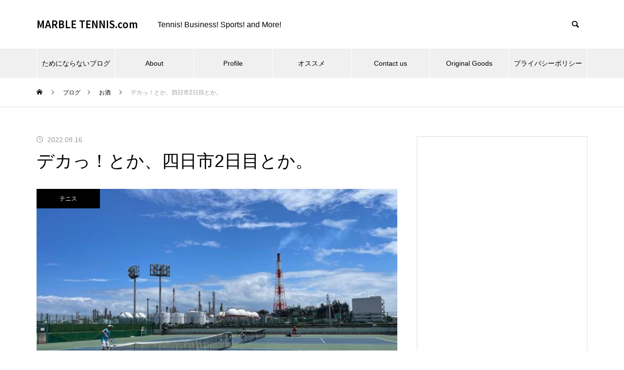

--- FILE ---
content_type: text/html; charset=UTF-8
request_url: https://marble-tennis.com/2022/09/16/%E3%83%87%E3%82%AB%E3%81%A3%EF%BC%81%E3%81%A8%E3%81%8B%E3%80%81%E5%9B%9B%E6%97%A5%E5%B8%822%E6%97%A5%E7%9B%AE%E3%81%A8%E3%81%8B%E3%80%82/
body_size: 26083
content:
<!DOCTYPE html>
<html class="pc" lang="ja">
<head>
<meta charset="UTF-8">
<!--[if IE]><meta http-equiv="X-UA-Compatible" content="IE=edge"><![endif]-->
<meta name="viewport" content="width=device-width">
<title>デカっ！とか、四日市2日目とか。 | MARBLE TENNIS.com</title>
<meta name="description" content="ファミマのコラボ商品デカっ！うまそうだけど、炭水化物攻撃は体に・・・この量を一気に食べられるほどの歳でもない。さて、インカレ訪問の四日市3日目この日は朝からポツポツと雨模様。">
<link rel="pingback" href="https://marble-tennis.com/wp/xmlrpc.php">
<meta name='robots' content='max-image-preview:large' />
<link rel='dns-prefetch' href='//webfonts.xserver.jp' />
<link rel='dns-prefetch' href='//www.googletagmanager.com' />
<link rel='dns-prefetch' href='//pagead2.googlesyndication.com' />
<link rel="alternate" type="application/rss+xml" title="MARBLE TENNIS.com &raquo; フィード" href="https://marble-tennis.com/feed/" />
<link rel="alternate" type="application/rss+xml" title="MARBLE TENNIS.com &raquo; コメントフィード" href="https://marble-tennis.com/comments/feed/" />
<link rel="alternate" type="application/rss+xml" title="MARBLE TENNIS.com &raquo; デカっ！とか、四日市2日目とか。 のコメントのフィード" href="https://marble-tennis.com/2022/09/16/%e3%83%87%e3%82%ab%e3%81%a3%ef%bc%81%e3%81%a8%e3%81%8b%e3%80%81%e5%9b%9b%e6%97%a5%e5%b8%822%e6%97%a5%e7%9b%ae%e3%81%a8%e3%81%8b%e3%80%82/feed/" />
<link rel="alternate" title="oEmbed (JSON)" type="application/json+oembed" href="https://marble-tennis.com/wp-json/oembed/1.0/embed?url=https%3A%2F%2Fmarble-tennis.com%2F2022%2F09%2F16%2F%25e3%2583%2587%25e3%2582%25ab%25e3%2581%25a3%25ef%25bc%2581%25e3%2581%25a8%25e3%2581%258b%25e3%2580%2581%25e5%259b%259b%25e6%2597%25a5%25e5%25b8%25822%25e6%2597%25a5%25e7%259b%25ae%25e3%2581%25a8%25e3%2581%258b%25e3%2580%2582%2F" />
<link rel="alternate" title="oEmbed (XML)" type="text/xml+oembed" href="https://marble-tennis.com/wp-json/oembed/1.0/embed?url=https%3A%2F%2Fmarble-tennis.com%2F2022%2F09%2F16%2F%25e3%2583%2587%25e3%2582%25ab%25e3%2581%25a3%25ef%25bc%2581%25e3%2581%25a8%25e3%2581%258b%25e3%2580%2581%25e5%259b%259b%25e6%2597%25a5%25e5%25b8%25822%25e6%2597%25a5%25e7%259b%25ae%25e3%2581%25a8%25e3%2581%258b%25e3%2580%2582%2F&#038;format=xml" />
<link rel="preconnect" href="https://fonts.googleapis.com">
<link rel="preconnect" href="https://fonts.gstatic.com" crossorigin>
<link href="https://fonts.googleapis.com/css2?family=Noto+Sans+JP:wght@400;600" rel="stylesheet">
<style id='wp-img-auto-sizes-contain-inline-css' type='text/css'>
img:is([sizes=auto i],[sizes^="auto," i]){contain-intrinsic-size:3000px 1500px}
/*# sourceURL=wp-img-auto-sizes-contain-inline-css */
</style>
<link rel='stylesheet' id='style-css' href='https://marble-tennis.com/wp/wp-content/themes/muum_tcd085/style.css?ver=3.7.1' type='text/css' media='all' />
<link rel='stylesheet' id='pt-cv-public-style-css' href='https://marble-tennis.com/wp/wp-content/plugins/content-views-query-and-display-post-page/public/assets/css/cv.css?ver=4.2.1' type='text/css' media='all' />
<link rel='stylesheet' id='sbi_styles-css' href='https://marble-tennis.com/wp/wp-content/plugins/instagram-feed-pro/css/sbi-styles.min.css?ver=6.9.0' type='text/css' media='all' />
<style id='wp-block-library-inline-css' type='text/css'>
:root{--wp-block-synced-color:#7a00df;--wp-block-synced-color--rgb:122,0,223;--wp-bound-block-color:var(--wp-block-synced-color);--wp-editor-canvas-background:#ddd;--wp-admin-theme-color:#007cba;--wp-admin-theme-color--rgb:0,124,186;--wp-admin-theme-color-darker-10:#006ba1;--wp-admin-theme-color-darker-10--rgb:0,107,160.5;--wp-admin-theme-color-darker-20:#005a87;--wp-admin-theme-color-darker-20--rgb:0,90,135;--wp-admin-border-width-focus:2px}@media (min-resolution:192dpi){:root{--wp-admin-border-width-focus:1.5px}}.wp-element-button{cursor:pointer}:root .has-very-light-gray-background-color{background-color:#eee}:root .has-very-dark-gray-background-color{background-color:#313131}:root .has-very-light-gray-color{color:#eee}:root .has-very-dark-gray-color{color:#313131}:root .has-vivid-green-cyan-to-vivid-cyan-blue-gradient-background{background:linear-gradient(135deg,#00d084,#0693e3)}:root .has-purple-crush-gradient-background{background:linear-gradient(135deg,#34e2e4,#4721fb 50%,#ab1dfe)}:root .has-hazy-dawn-gradient-background{background:linear-gradient(135deg,#faaca8,#dad0ec)}:root .has-subdued-olive-gradient-background{background:linear-gradient(135deg,#fafae1,#67a671)}:root .has-atomic-cream-gradient-background{background:linear-gradient(135deg,#fdd79a,#004a59)}:root .has-nightshade-gradient-background{background:linear-gradient(135deg,#330968,#31cdcf)}:root .has-midnight-gradient-background{background:linear-gradient(135deg,#020381,#2874fc)}:root{--wp--preset--font-size--normal:16px;--wp--preset--font-size--huge:42px}.has-regular-font-size{font-size:1em}.has-larger-font-size{font-size:2.625em}.has-normal-font-size{font-size:var(--wp--preset--font-size--normal)}.has-huge-font-size{font-size:var(--wp--preset--font-size--huge)}.has-text-align-center{text-align:center}.has-text-align-left{text-align:left}.has-text-align-right{text-align:right}.has-fit-text{white-space:nowrap!important}#end-resizable-editor-section{display:none}.aligncenter{clear:both}.items-justified-left{justify-content:flex-start}.items-justified-center{justify-content:center}.items-justified-right{justify-content:flex-end}.items-justified-space-between{justify-content:space-between}.screen-reader-text{border:0;clip-path:inset(50%);height:1px;margin:-1px;overflow:hidden;padding:0;position:absolute;width:1px;word-wrap:normal!important}.screen-reader-text:focus{background-color:#ddd;clip-path:none;color:#444;display:block;font-size:1em;height:auto;left:5px;line-height:normal;padding:15px 23px 14px;text-decoration:none;top:5px;width:auto;z-index:100000}html :where(.has-border-color){border-style:solid}html :where([style*=border-top-color]){border-top-style:solid}html :where([style*=border-right-color]){border-right-style:solid}html :where([style*=border-bottom-color]){border-bottom-style:solid}html :where([style*=border-left-color]){border-left-style:solid}html :where([style*=border-width]){border-style:solid}html :where([style*=border-top-width]){border-top-style:solid}html :where([style*=border-right-width]){border-right-style:solid}html :where([style*=border-bottom-width]){border-bottom-style:solid}html :where([style*=border-left-width]){border-left-style:solid}html :where(img[class*=wp-image-]){height:auto;max-width:100%}:where(figure){margin:0 0 1em}html :where(.is-position-sticky){--wp-admin--admin-bar--position-offset:var(--wp-admin--admin-bar--height,0px)}@media screen and (max-width:600px){html :where(.is-position-sticky){--wp-admin--admin-bar--position-offset:0px}}

/*# sourceURL=wp-block-library-inline-css */
</style><style id='wp-block-heading-inline-css' type='text/css'>
h1:where(.wp-block-heading).has-background,h2:where(.wp-block-heading).has-background,h3:where(.wp-block-heading).has-background,h4:where(.wp-block-heading).has-background,h5:where(.wp-block-heading).has-background,h6:where(.wp-block-heading).has-background{padding:1.25em 2.375em}h1.has-text-align-left[style*=writing-mode]:where([style*=vertical-lr]),h1.has-text-align-right[style*=writing-mode]:where([style*=vertical-rl]),h2.has-text-align-left[style*=writing-mode]:where([style*=vertical-lr]),h2.has-text-align-right[style*=writing-mode]:where([style*=vertical-rl]),h3.has-text-align-left[style*=writing-mode]:where([style*=vertical-lr]),h3.has-text-align-right[style*=writing-mode]:where([style*=vertical-rl]),h4.has-text-align-left[style*=writing-mode]:where([style*=vertical-lr]),h4.has-text-align-right[style*=writing-mode]:where([style*=vertical-rl]),h5.has-text-align-left[style*=writing-mode]:where([style*=vertical-lr]),h5.has-text-align-right[style*=writing-mode]:where([style*=vertical-rl]),h6.has-text-align-left[style*=writing-mode]:where([style*=vertical-lr]),h6.has-text-align-right[style*=writing-mode]:where([style*=vertical-rl]){rotate:180deg}
/*# sourceURL=https://marble-tennis.com/wp/wp-includes/blocks/heading/style.min.css */
</style>
<style id='wp-block-image-inline-css' type='text/css'>
.wp-block-image>a,.wp-block-image>figure>a{display:inline-block}.wp-block-image img{box-sizing:border-box;height:auto;max-width:100%;vertical-align:bottom}@media not (prefers-reduced-motion){.wp-block-image img.hide{visibility:hidden}.wp-block-image img.show{animation:show-content-image .4s}}.wp-block-image[style*=border-radius] img,.wp-block-image[style*=border-radius]>a{border-radius:inherit}.wp-block-image.has-custom-border img{box-sizing:border-box}.wp-block-image.aligncenter{text-align:center}.wp-block-image.alignfull>a,.wp-block-image.alignwide>a{width:100%}.wp-block-image.alignfull img,.wp-block-image.alignwide img{height:auto;width:100%}.wp-block-image .aligncenter,.wp-block-image .alignleft,.wp-block-image .alignright,.wp-block-image.aligncenter,.wp-block-image.alignleft,.wp-block-image.alignright{display:table}.wp-block-image .aligncenter>figcaption,.wp-block-image .alignleft>figcaption,.wp-block-image .alignright>figcaption,.wp-block-image.aligncenter>figcaption,.wp-block-image.alignleft>figcaption,.wp-block-image.alignright>figcaption{caption-side:bottom;display:table-caption}.wp-block-image .alignleft{float:left;margin:.5em 1em .5em 0}.wp-block-image .alignright{float:right;margin:.5em 0 .5em 1em}.wp-block-image .aligncenter{margin-left:auto;margin-right:auto}.wp-block-image :where(figcaption){margin-bottom:1em;margin-top:.5em}.wp-block-image.is-style-circle-mask img{border-radius:9999px}@supports ((-webkit-mask-image:none) or (mask-image:none)) or (-webkit-mask-image:none){.wp-block-image.is-style-circle-mask img{border-radius:0;-webkit-mask-image:url('data:image/svg+xml;utf8,<svg viewBox="0 0 100 100" xmlns="http://www.w3.org/2000/svg"><circle cx="50" cy="50" r="50"/></svg>');mask-image:url('data:image/svg+xml;utf8,<svg viewBox="0 0 100 100" xmlns="http://www.w3.org/2000/svg"><circle cx="50" cy="50" r="50"/></svg>');mask-mode:alpha;-webkit-mask-position:center;mask-position:center;-webkit-mask-repeat:no-repeat;mask-repeat:no-repeat;-webkit-mask-size:contain;mask-size:contain}}:root :where(.wp-block-image.is-style-rounded img,.wp-block-image .is-style-rounded img){border-radius:9999px}.wp-block-image figure{margin:0}.wp-lightbox-container{display:flex;flex-direction:column;position:relative}.wp-lightbox-container img{cursor:zoom-in}.wp-lightbox-container img:hover+button{opacity:1}.wp-lightbox-container button{align-items:center;backdrop-filter:blur(16px) saturate(180%);background-color:#5a5a5a40;border:none;border-radius:4px;cursor:zoom-in;display:flex;height:20px;justify-content:center;opacity:0;padding:0;position:absolute;right:16px;text-align:center;top:16px;width:20px;z-index:100}@media not (prefers-reduced-motion){.wp-lightbox-container button{transition:opacity .2s ease}}.wp-lightbox-container button:focus-visible{outline:3px auto #5a5a5a40;outline:3px auto -webkit-focus-ring-color;outline-offset:3px}.wp-lightbox-container button:hover{cursor:pointer;opacity:1}.wp-lightbox-container button:focus{opacity:1}.wp-lightbox-container button:focus,.wp-lightbox-container button:hover,.wp-lightbox-container button:not(:hover):not(:active):not(.has-background){background-color:#5a5a5a40;border:none}.wp-lightbox-overlay{box-sizing:border-box;cursor:zoom-out;height:100vh;left:0;overflow:hidden;position:fixed;top:0;visibility:hidden;width:100%;z-index:100000}.wp-lightbox-overlay .close-button{align-items:center;cursor:pointer;display:flex;justify-content:center;min-height:40px;min-width:40px;padding:0;position:absolute;right:calc(env(safe-area-inset-right) + 16px);top:calc(env(safe-area-inset-top) + 16px);z-index:5000000}.wp-lightbox-overlay .close-button:focus,.wp-lightbox-overlay .close-button:hover,.wp-lightbox-overlay .close-button:not(:hover):not(:active):not(.has-background){background:none;border:none}.wp-lightbox-overlay .lightbox-image-container{height:var(--wp--lightbox-container-height);left:50%;overflow:hidden;position:absolute;top:50%;transform:translate(-50%,-50%);transform-origin:top left;width:var(--wp--lightbox-container-width);z-index:9999999999}.wp-lightbox-overlay .wp-block-image{align-items:center;box-sizing:border-box;display:flex;height:100%;justify-content:center;margin:0;position:relative;transform-origin:0 0;width:100%;z-index:3000000}.wp-lightbox-overlay .wp-block-image img{height:var(--wp--lightbox-image-height);min-height:var(--wp--lightbox-image-height);min-width:var(--wp--lightbox-image-width);width:var(--wp--lightbox-image-width)}.wp-lightbox-overlay .wp-block-image figcaption{display:none}.wp-lightbox-overlay button{background:none;border:none}.wp-lightbox-overlay .scrim{background-color:#fff;height:100%;opacity:.9;position:absolute;width:100%;z-index:2000000}.wp-lightbox-overlay.active{visibility:visible}@media not (prefers-reduced-motion){.wp-lightbox-overlay.active{animation:turn-on-visibility .25s both}.wp-lightbox-overlay.active img{animation:turn-on-visibility .35s both}.wp-lightbox-overlay.show-closing-animation:not(.active){animation:turn-off-visibility .35s both}.wp-lightbox-overlay.show-closing-animation:not(.active) img{animation:turn-off-visibility .25s both}.wp-lightbox-overlay.zoom.active{animation:none;opacity:1;visibility:visible}.wp-lightbox-overlay.zoom.active .lightbox-image-container{animation:lightbox-zoom-in .4s}.wp-lightbox-overlay.zoom.active .lightbox-image-container img{animation:none}.wp-lightbox-overlay.zoom.active .scrim{animation:turn-on-visibility .4s forwards}.wp-lightbox-overlay.zoom.show-closing-animation:not(.active){animation:none}.wp-lightbox-overlay.zoom.show-closing-animation:not(.active) .lightbox-image-container{animation:lightbox-zoom-out .4s}.wp-lightbox-overlay.zoom.show-closing-animation:not(.active) .lightbox-image-container img{animation:none}.wp-lightbox-overlay.zoom.show-closing-animation:not(.active) .scrim{animation:turn-off-visibility .4s forwards}}@keyframes show-content-image{0%{visibility:hidden}99%{visibility:hidden}to{visibility:visible}}@keyframes turn-on-visibility{0%{opacity:0}to{opacity:1}}@keyframes turn-off-visibility{0%{opacity:1;visibility:visible}99%{opacity:0;visibility:visible}to{opacity:0;visibility:hidden}}@keyframes lightbox-zoom-in{0%{transform:translate(calc((-100vw + var(--wp--lightbox-scrollbar-width))/2 + var(--wp--lightbox-initial-left-position)),calc(-50vh + var(--wp--lightbox-initial-top-position))) scale(var(--wp--lightbox-scale))}to{transform:translate(-50%,-50%) scale(1)}}@keyframes lightbox-zoom-out{0%{transform:translate(-50%,-50%) scale(1);visibility:visible}99%{visibility:visible}to{transform:translate(calc((-100vw + var(--wp--lightbox-scrollbar-width))/2 + var(--wp--lightbox-initial-left-position)),calc(-50vh + var(--wp--lightbox-initial-top-position))) scale(var(--wp--lightbox-scale));visibility:hidden}}
/*# sourceURL=https://marble-tennis.com/wp/wp-includes/blocks/image/style.min.css */
</style>
<style id='wp-block-paragraph-inline-css' type='text/css'>
.is-small-text{font-size:.875em}.is-regular-text{font-size:1em}.is-large-text{font-size:2.25em}.is-larger-text{font-size:3em}.has-drop-cap:not(:focus):first-letter{float:left;font-size:8.4em;font-style:normal;font-weight:100;line-height:.68;margin:.05em .1em 0 0;text-transform:uppercase}body.rtl .has-drop-cap:not(:focus):first-letter{float:none;margin-left:.1em}p.has-drop-cap.has-background{overflow:hidden}:root :where(p.has-background){padding:1.25em 2.375em}:where(p.has-text-color:not(.has-link-color)) a{color:inherit}p.has-text-align-left[style*="writing-mode:vertical-lr"],p.has-text-align-right[style*="writing-mode:vertical-rl"]{rotate:180deg}
/*# sourceURL=https://marble-tennis.com/wp/wp-includes/blocks/paragraph/style.min.css */
</style>
<style id='global-styles-inline-css' type='text/css'>
:root{--wp--preset--aspect-ratio--square: 1;--wp--preset--aspect-ratio--4-3: 4/3;--wp--preset--aspect-ratio--3-4: 3/4;--wp--preset--aspect-ratio--3-2: 3/2;--wp--preset--aspect-ratio--2-3: 2/3;--wp--preset--aspect-ratio--16-9: 16/9;--wp--preset--aspect-ratio--9-16: 9/16;--wp--preset--color--black: #000000;--wp--preset--color--cyan-bluish-gray: #abb8c3;--wp--preset--color--white: #ffffff;--wp--preset--color--pale-pink: #f78da7;--wp--preset--color--vivid-red: #cf2e2e;--wp--preset--color--luminous-vivid-orange: #ff6900;--wp--preset--color--luminous-vivid-amber: #fcb900;--wp--preset--color--light-green-cyan: #7bdcb5;--wp--preset--color--vivid-green-cyan: #00d084;--wp--preset--color--pale-cyan-blue: #8ed1fc;--wp--preset--color--vivid-cyan-blue: #0693e3;--wp--preset--color--vivid-purple: #9b51e0;--wp--preset--gradient--vivid-cyan-blue-to-vivid-purple: linear-gradient(135deg,rgb(6,147,227) 0%,rgb(155,81,224) 100%);--wp--preset--gradient--light-green-cyan-to-vivid-green-cyan: linear-gradient(135deg,rgb(122,220,180) 0%,rgb(0,208,130) 100%);--wp--preset--gradient--luminous-vivid-amber-to-luminous-vivid-orange: linear-gradient(135deg,rgb(252,185,0) 0%,rgb(255,105,0) 100%);--wp--preset--gradient--luminous-vivid-orange-to-vivid-red: linear-gradient(135deg,rgb(255,105,0) 0%,rgb(207,46,46) 100%);--wp--preset--gradient--very-light-gray-to-cyan-bluish-gray: linear-gradient(135deg,rgb(238,238,238) 0%,rgb(169,184,195) 100%);--wp--preset--gradient--cool-to-warm-spectrum: linear-gradient(135deg,rgb(74,234,220) 0%,rgb(151,120,209) 20%,rgb(207,42,186) 40%,rgb(238,44,130) 60%,rgb(251,105,98) 80%,rgb(254,248,76) 100%);--wp--preset--gradient--blush-light-purple: linear-gradient(135deg,rgb(255,206,236) 0%,rgb(152,150,240) 100%);--wp--preset--gradient--blush-bordeaux: linear-gradient(135deg,rgb(254,205,165) 0%,rgb(254,45,45) 50%,rgb(107,0,62) 100%);--wp--preset--gradient--luminous-dusk: linear-gradient(135deg,rgb(255,203,112) 0%,rgb(199,81,192) 50%,rgb(65,88,208) 100%);--wp--preset--gradient--pale-ocean: linear-gradient(135deg,rgb(255,245,203) 0%,rgb(182,227,212) 50%,rgb(51,167,181) 100%);--wp--preset--gradient--electric-grass: linear-gradient(135deg,rgb(202,248,128) 0%,rgb(113,206,126) 100%);--wp--preset--gradient--midnight: linear-gradient(135deg,rgb(2,3,129) 0%,rgb(40,116,252) 100%);--wp--preset--font-size--small: 13px;--wp--preset--font-size--medium: 20px;--wp--preset--font-size--large: 36px;--wp--preset--font-size--x-large: 42px;--wp--preset--spacing--20: 0.44rem;--wp--preset--spacing--30: 0.67rem;--wp--preset--spacing--40: 1rem;--wp--preset--spacing--50: 1.5rem;--wp--preset--spacing--60: 2.25rem;--wp--preset--spacing--70: 3.38rem;--wp--preset--spacing--80: 5.06rem;--wp--preset--shadow--natural: 6px 6px 9px rgba(0, 0, 0, 0.2);--wp--preset--shadow--deep: 12px 12px 50px rgba(0, 0, 0, 0.4);--wp--preset--shadow--sharp: 6px 6px 0px rgba(0, 0, 0, 0.2);--wp--preset--shadow--outlined: 6px 6px 0px -3px rgb(255, 255, 255), 6px 6px rgb(0, 0, 0);--wp--preset--shadow--crisp: 6px 6px 0px rgb(0, 0, 0);}:where(.is-layout-flex){gap: 0.5em;}:where(.is-layout-grid){gap: 0.5em;}body .is-layout-flex{display: flex;}.is-layout-flex{flex-wrap: wrap;align-items: center;}.is-layout-flex > :is(*, div){margin: 0;}body .is-layout-grid{display: grid;}.is-layout-grid > :is(*, div){margin: 0;}:where(.wp-block-columns.is-layout-flex){gap: 2em;}:where(.wp-block-columns.is-layout-grid){gap: 2em;}:where(.wp-block-post-template.is-layout-flex){gap: 1.25em;}:where(.wp-block-post-template.is-layout-grid){gap: 1.25em;}.has-black-color{color: var(--wp--preset--color--black) !important;}.has-cyan-bluish-gray-color{color: var(--wp--preset--color--cyan-bluish-gray) !important;}.has-white-color{color: var(--wp--preset--color--white) !important;}.has-pale-pink-color{color: var(--wp--preset--color--pale-pink) !important;}.has-vivid-red-color{color: var(--wp--preset--color--vivid-red) !important;}.has-luminous-vivid-orange-color{color: var(--wp--preset--color--luminous-vivid-orange) !important;}.has-luminous-vivid-amber-color{color: var(--wp--preset--color--luminous-vivid-amber) !important;}.has-light-green-cyan-color{color: var(--wp--preset--color--light-green-cyan) !important;}.has-vivid-green-cyan-color{color: var(--wp--preset--color--vivid-green-cyan) !important;}.has-pale-cyan-blue-color{color: var(--wp--preset--color--pale-cyan-blue) !important;}.has-vivid-cyan-blue-color{color: var(--wp--preset--color--vivid-cyan-blue) !important;}.has-vivid-purple-color{color: var(--wp--preset--color--vivid-purple) !important;}.has-black-background-color{background-color: var(--wp--preset--color--black) !important;}.has-cyan-bluish-gray-background-color{background-color: var(--wp--preset--color--cyan-bluish-gray) !important;}.has-white-background-color{background-color: var(--wp--preset--color--white) !important;}.has-pale-pink-background-color{background-color: var(--wp--preset--color--pale-pink) !important;}.has-vivid-red-background-color{background-color: var(--wp--preset--color--vivid-red) !important;}.has-luminous-vivid-orange-background-color{background-color: var(--wp--preset--color--luminous-vivid-orange) !important;}.has-luminous-vivid-amber-background-color{background-color: var(--wp--preset--color--luminous-vivid-amber) !important;}.has-light-green-cyan-background-color{background-color: var(--wp--preset--color--light-green-cyan) !important;}.has-vivid-green-cyan-background-color{background-color: var(--wp--preset--color--vivid-green-cyan) !important;}.has-pale-cyan-blue-background-color{background-color: var(--wp--preset--color--pale-cyan-blue) !important;}.has-vivid-cyan-blue-background-color{background-color: var(--wp--preset--color--vivid-cyan-blue) !important;}.has-vivid-purple-background-color{background-color: var(--wp--preset--color--vivid-purple) !important;}.has-black-border-color{border-color: var(--wp--preset--color--black) !important;}.has-cyan-bluish-gray-border-color{border-color: var(--wp--preset--color--cyan-bluish-gray) !important;}.has-white-border-color{border-color: var(--wp--preset--color--white) !important;}.has-pale-pink-border-color{border-color: var(--wp--preset--color--pale-pink) !important;}.has-vivid-red-border-color{border-color: var(--wp--preset--color--vivid-red) !important;}.has-luminous-vivid-orange-border-color{border-color: var(--wp--preset--color--luminous-vivid-orange) !important;}.has-luminous-vivid-amber-border-color{border-color: var(--wp--preset--color--luminous-vivid-amber) !important;}.has-light-green-cyan-border-color{border-color: var(--wp--preset--color--light-green-cyan) !important;}.has-vivid-green-cyan-border-color{border-color: var(--wp--preset--color--vivid-green-cyan) !important;}.has-pale-cyan-blue-border-color{border-color: var(--wp--preset--color--pale-cyan-blue) !important;}.has-vivid-cyan-blue-border-color{border-color: var(--wp--preset--color--vivid-cyan-blue) !important;}.has-vivid-purple-border-color{border-color: var(--wp--preset--color--vivid-purple) !important;}.has-vivid-cyan-blue-to-vivid-purple-gradient-background{background: var(--wp--preset--gradient--vivid-cyan-blue-to-vivid-purple) !important;}.has-light-green-cyan-to-vivid-green-cyan-gradient-background{background: var(--wp--preset--gradient--light-green-cyan-to-vivid-green-cyan) !important;}.has-luminous-vivid-amber-to-luminous-vivid-orange-gradient-background{background: var(--wp--preset--gradient--luminous-vivid-amber-to-luminous-vivid-orange) !important;}.has-luminous-vivid-orange-to-vivid-red-gradient-background{background: var(--wp--preset--gradient--luminous-vivid-orange-to-vivid-red) !important;}.has-very-light-gray-to-cyan-bluish-gray-gradient-background{background: var(--wp--preset--gradient--very-light-gray-to-cyan-bluish-gray) !important;}.has-cool-to-warm-spectrum-gradient-background{background: var(--wp--preset--gradient--cool-to-warm-spectrum) !important;}.has-blush-light-purple-gradient-background{background: var(--wp--preset--gradient--blush-light-purple) !important;}.has-blush-bordeaux-gradient-background{background: var(--wp--preset--gradient--blush-bordeaux) !important;}.has-luminous-dusk-gradient-background{background: var(--wp--preset--gradient--luminous-dusk) !important;}.has-pale-ocean-gradient-background{background: var(--wp--preset--gradient--pale-ocean) !important;}.has-electric-grass-gradient-background{background: var(--wp--preset--gradient--electric-grass) !important;}.has-midnight-gradient-background{background: var(--wp--preset--gradient--midnight) !important;}.has-small-font-size{font-size: var(--wp--preset--font-size--small) !important;}.has-medium-font-size{font-size: var(--wp--preset--font-size--medium) !important;}.has-large-font-size{font-size: var(--wp--preset--font-size--large) !important;}.has-x-large-font-size{font-size: var(--wp--preset--font-size--x-large) !important;}
/*# sourceURL=global-styles-inline-css */
</style>

<style id='classic-theme-styles-inline-css' type='text/css'>
/*! This file is auto-generated */
.wp-block-button__link{color:#fff;background-color:#32373c;border-radius:9999px;box-shadow:none;text-decoration:none;padding:calc(.667em + 2px) calc(1.333em + 2px);font-size:1.125em}.wp-block-file__button{background:#32373c;color:#fff;text-decoration:none}
/*# sourceURL=/wp-includes/css/classic-themes.min.css */
</style>
<link rel='stylesheet' id='contact-form-7-css' href='https://marble-tennis.com/wp/wp-content/plugins/contact-form-7/includes/css/styles.css?ver=6.1.4' type='text/css' media='all' />
<link rel='stylesheet' id='pz-linkcard-css-css' href='//marble-tennis.com/wp/wp-content/uploads/pz-linkcard/style/style.min.css?ver=2.5.6.5.4' type='text/css' media='all' />
<link rel='stylesheet' id='toc-screen-css' href='https://marble-tennis.com/wp/wp-content/plugins/table-of-contents-plus/screen.min.css?ver=2411.1' type='text/css' media='all' />
<link rel='stylesheet' id='yyi_rinker_stylesheet-css' href='https://marble-tennis.com/wp/wp-content/plugins/yyi-rinker/css/style.css?v=1.11.1&#038;ver=6.9' type='text/css' media='all' />
<style>:root {
  --tcd-font-type1: Arial,"Hiragino Sans","Yu Gothic Medium","Meiryo",sans-serif;
  --tcd-font-type2: "Times New Roman",Times,"Yu Mincho","游明朝","游明朝体","Hiragino Mincho Pro",serif;
  --tcd-font-type3: Palatino,"Yu Kyokasho","游教科書体","UD デジタル 教科書体 N","游明朝","游明朝体","Hiragino Mincho Pro","Meiryo",serif;
  --tcd-font-type-logo: "Noto Sans JP",sans-serif;
}</style>
<script type="text/javascript" src="https://marble-tennis.com/wp/wp-includes/js/jquery/jquery.min.js?ver=3.7.1" id="jquery-core-js"></script>
<script type="text/javascript" src="https://marble-tennis.com/wp/wp-includes/js/jquery/jquery-migrate.min.js?ver=3.4.1" id="jquery-migrate-js"></script>
<script type="text/javascript" src="//webfonts.xserver.jp/js/xserverv3.js?fadein=0&amp;ver=2.0.9" id="typesquare_std-js"></script>

<!-- Site Kit によって追加された Google タグ（gtag.js）スニペット -->
<!-- Google アナリティクス スニペット (Site Kit が追加) -->
<script type="text/javascript" src="https://www.googletagmanager.com/gtag/js?id=G-BP7K3TXF5C" id="google_gtagjs-js" async></script>
<script type="text/javascript" id="google_gtagjs-js-after">
/* <![CDATA[ */
window.dataLayer = window.dataLayer || [];function gtag(){dataLayer.push(arguments);}
gtag("set","linker",{"domains":["marble-tennis.com"]});
gtag("js", new Date());
gtag("set", "developer_id.dZTNiMT", true);
gtag("config", "G-BP7K3TXF5C");
//# sourceURL=google_gtagjs-js-after
/* ]]> */
</script>
<link rel="https://api.w.org/" href="https://marble-tennis.com/wp-json/" /><link rel="alternate" title="JSON" type="application/json" href="https://marble-tennis.com/wp-json/wp/v2/posts/61553" /><link rel="canonical" href="https://marble-tennis.com/2022/09/16/%e3%83%87%e3%82%ab%e3%81%a3%ef%bc%81%e3%81%a8%e3%81%8b%e3%80%81%e5%9b%9b%e6%97%a5%e5%b8%822%e6%97%a5%e7%9b%ae%e3%81%a8%e3%81%8b%e3%80%82/" />
<link rel='shortlink' href='https://marble-tennis.com/?p=61553' />
<style type="text/css">
.feedzy-rss-link-icon:after {
	content: url("https://marble-tennis.com/wp/wp-content/plugins/feedzy-rss-feeds/img/external-link.png");
	margin-left: 3px;
}
</style>
		<meta name="generator" content="Site Kit by Google 1.170.0" /><style>
.yyi-rinker-images {
    display: flex;
    justify-content: center;
    align-items: center;
    position: relative;

}
div.yyi-rinker-image img.yyi-rinker-main-img.hidden {
    display: none;
}

.yyi-rinker-images-arrow {
    cursor: pointer;
    position: absolute;
    top: 50%;
    display: block;
    margin-top: -11px;
    opacity: 0.6;
    width: 22px;
}

.yyi-rinker-images-arrow-left{
    left: -10px;
}
.yyi-rinker-images-arrow-right{
    right: -10px;
}

.yyi-rinker-images-arrow-left.hidden {
    display: none;
}

.yyi-rinker-images-arrow-right.hidden {
    display: none;
}
div.yyi-rinker-contents.yyi-rinker-design-tate  div.yyi-rinker-box{
    flex-direction: column;
}

div.yyi-rinker-contents.yyi-rinker-design-slim div.yyi-rinker-box .yyi-rinker-links {
    flex-direction: column;
}

div.yyi-rinker-contents.yyi-rinker-design-slim div.yyi-rinker-info {
    width: 100%;
}

div.yyi-rinker-contents.yyi-rinker-design-slim .yyi-rinker-title {
    text-align: center;
}

div.yyi-rinker-contents.yyi-rinker-design-slim .yyi-rinker-links {
    text-align: center;
}
div.yyi-rinker-contents.yyi-rinker-design-slim .yyi-rinker-image {
    margin: auto;
}

div.yyi-rinker-contents.yyi-rinker-design-slim div.yyi-rinker-info ul.yyi-rinker-links li {
	align-self: stretch;
}
div.yyi-rinker-contents.yyi-rinker-design-slim div.yyi-rinker-box div.yyi-rinker-info {
	padding: 0;
}
div.yyi-rinker-contents.yyi-rinker-design-slim div.yyi-rinker-box {
	flex-direction: column;
	padding: 14px 5px 0;
}

.yyi-rinker-design-slim div.yyi-rinker-box div.yyi-rinker-info {
	text-align: center;
}

.yyi-rinker-design-slim div.price-box span.price {
	display: block;
}

div.yyi-rinker-contents.yyi-rinker-design-slim div.yyi-rinker-info div.yyi-rinker-title a{
	font-size:16px;
}

div.yyi-rinker-contents.yyi-rinker-design-slim ul.yyi-rinker-links li.amazonkindlelink:before,  div.yyi-rinker-contents.yyi-rinker-design-slim ul.yyi-rinker-links li.amazonlink:before,  div.yyi-rinker-contents.yyi-rinker-design-slim ul.yyi-rinker-links li.rakutenlink:before, div.yyi-rinker-contents.yyi-rinker-design-slim ul.yyi-rinker-links li.yahoolink:before, div.yyi-rinker-contents.yyi-rinker-design-slim ul.yyi-rinker-links li.mercarilink:before {
	font-size:12px;
}

div.yyi-rinker-contents.yyi-rinker-design-slim ul.yyi-rinker-links li a {
	font-size: 13px;
}
.entry-content ul.yyi-rinker-links li {
	padding: 0;
}

div.yyi-rinker-contents .yyi-rinker-attention.attention_desing_right_ribbon {
    width: 89px;
    height: 91px;
    position: absolute;
    top: -1px;
    right: -1px;
    left: auto;
    overflow: hidden;
}

div.yyi-rinker-contents .yyi-rinker-attention.attention_desing_right_ribbon span {
    display: inline-block;
    width: 146px;
    position: absolute;
    padding: 4px 0;
    left: -13px;
    top: 12px;
    text-align: center;
    font-size: 12px;
    line-height: 24px;
    -webkit-transform: rotate(45deg);
    transform: rotate(45deg);
    box-shadow: 0 1px 3px rgba(0, 0, 0, 0.2);
}

div.yyi-rinker-contents .yyi-rinker-attention.attention_desing_right_ribbon {
    background: none;
}
.yyi-rinker-attention.attention_desing_right_ribbon .yyi-rinker-attention-after,
.yyi-rinker-attention.attention_desing_right_ribbon .yyi-rinker-attention-before{
display:none;
}
div.yyi-rinker-use-right_ribbon div.yyi-rinker-title {
    margin-right: 2rem;
}

				</style><link rel="stylesheet" href="https://marble-tennis.com/wp/wp-content/themes/muum_tcd085/css/design-plus.css?ver=3.7.1">
<link rel="stylesheet" href="https://marble-tennis.com/wp/wp-content/themes/muum_tcd085/css/sns-botton.css?ver=3.7.1">
<link rel="stylesheet" media="screen and (max-width:1251px)" href="https://marble-tennis.com/wp/wp-content/themes/muum_tcd085/css/responsive.css?ver=3.7.1">
<link rel="stylesheet" media="screen and (max-width:1251px)" href="https://marble-tennis.com/wp/wp-content/themes/muum_tcd085/css/footer-bar.css?ver=3.7.1">

<script src="https://marble-tennis.com/wp/wp-content/themes/muum_tcd085/js/jquery.easing.1.4.js?ver=3.7.1"></script>
<script src="https://marble-tennis.com/wp/wp-content/themes/muum_tcd085/js/jscript.js?ver=3.7.1"></script>
<script src="https://marble-tennis.com/wp/wp-content/themes/muum_tcd085/js/tcd_cookie.min.js?ver=3.7.1"></script>
<script src="https://marble-tennis.com/wp/wp-content/themes/muum_tcd085/js/comment.js?ver=3.7.1"></script>
<script src="https://marble-tennis.com/wp/wp-content/themes/muum_tcd085/js/parallax.js?ver=3.7.1"></script>
<script src="https://marble-tennis.com/wp/wp-content/themes/muum_tcd085/js/counter.js?ver=3.7.1"></script>
<script src="https://marble-tennis.com/wp/wp-content/themes/muum_tcd085/js/waypoints.min.js?ver=3.7.1"></script>

<link rel="stylesheet" href="https://marble-tennis.com/wp/wp-content/themes/muum_tcd085/js/simplebar.css?ver=3.7.1">
<script src="https://marble-tennis.com/wp/wp-content/themes/muum_tcd085/js/simplebar.min.js?ver=3.7.1"></script>


<style type="text/css">
body { font-size:16px; }
body, input, textarea { font-family: var(--tcd-font-type1); }

.rich_font, .p-vertical, .widget_headline, .widget_tab_post_list_button a, .search_box_headline, #global_menu, .megamenu_blog_list, .megamenu_b_wrap, .megamenu_b_wrap .headline, #index_tab { font-family: var(--tcd-font-type1);}

.rich_font_1 { font-family: var(--tcd-font-type1);  }
.rich_font_2 { font-family: var(--tcd-font-type2);  font-weight:500; }
.rich_font_3 { font-family: var(--tcd-font-type3);  font-weight:500; }
.rich_font_logo { font-family: var(--tcd-font-type-logo); font-weight: bold !important; ;}

.post_content, #next_prev_post { font-family: var(--tcd-font-type1);  }

#global_menu { background:rgba(240,240,240, 1); }
#global_menu > ul > li > a, #global_menu > ul > li:first-of-type a { color:#000; border-color:#FFFFFF; }
#global_menu > ul > li > a:hover { color:#fff; background:#444444; /*border-color:#444444;*/ }
#global_menu > ul > li.active > a, #global_menu > ul > li.current-menu-item > a, #header.active #global_menu > ul > li.current-menu-item.active_button > a { color:#fff; background:#000000; /*border-color:#000000;*/ }
#global_menu ul ul a { color:#FFFFFF !important; background:#444444; }
#global_menu ul ul a:hover { background:#2b2b2b; }
#global_menu > ul > li.menu-item-has-children.active > a { background:#444444; /*border-color:#444444;*/ }
.pc .header_fix #header.off_hover #global_menu { background:rgba(240,240,240,1); }
.pc .header_fix #header.off_hover #global_menu > ul > li > a, .pc .header_fix #header.off_hover #global_menu > ul > li:first-of-type a { border-color:rgba(255,255,255,1); }
.mobile .header_fix_mobile #header { background:#fff; }
.mobile .header_fix_mobile #header.off_hover { background:rgba(255,255,255,1); }
#drawer_menu { background:#000000; }
#mobile_menu a { color:#ffffff; border-color:rgba(255, 255, 255, 0.2); }
#mobile_menu li li a { background:#333333; }
#drawer_menu #close_menu a{ color:#000000; }
#drawer_menu #close_menu a:before { color:#ffffff; }
#mobile_menu .child_menu_button .icon:before, #footer_search .button label:before{ color:#ffffff; }
.megamenu_blog_list { background:#000000; }
.megamenu_blog_list .category_list a { font-size:16px; color:#999999; }
.megamenu_blog_list .post_list .title { font-size:14px; }
.megamenu_b_wrap { background:#000000; }
.megamenu_b_wrap .headline { font-size:16px; color:#ffffff; }
.megamenu_b_wrap .title { font-size:14px; }
.megamenu_page_wrap { border-top:1px solid #555555; }
#global_menu > ul > li.megamenu_parent_type2.active_megamenu_button > a { color:#fff !important; background:#000000 !important; /*border-color:#000000 !important;*/ }
#global_menu > ul > li.megamenu_parent_type3.active_megamenu_button > a { color:#fff !important; background:#000000 !important; /*border-color:#000000 !important;*/ }
#footer_carousel { background:#000000; }
#footer_carousel .title { font-size:14px; }
#footer_bottom { color:#ffffff; background:#000000; }
#footer_bottom a { color:#ffffff; }
#return_top a:before { color:#FFFFFF; }
#return_top a { background:#000000; }
#return_top a:hover { background:#444444; }
@media screen and (max-width:750px) {
  #footer_carousel .title { font-size:12px; }
  #footer_bottom { color:#000; background:none; }
  #footer_bottom a { color:#000; }
  #copyright { color:#ffffff; background:#000000; }
}
.author_profile .avatar_area img, .animate_image img, .animate_background .image {
  width:100%; height:auto;
  -webkit-transition: transform  0.75s ease;
  transition: transform  0.75s ease;
}
.author_profile a.avatar:hover img, .animate_image:hover img, .animate_background:hover .image {
  -webkit-transform: scale(1.2);
  transform: scale(1.2);
}



a { color:#000; }

.widget_tab_post_list_button a:hover, .page_navi span.current, #author_page_headline,
#header_carousel_type1 .slick-dots button:hover::before, #header_carousel_type1 .slick-dots .slick-active button::before, #header_carousel_type2 .slick-dots button:hover::before, #header_carousel_type2 .slick-dots .slick-active button::before
  { background-color:#000000; }

.widget_headline, .design_headline1, .widget_tab_post_list_button a:hover, .page_navi span.current
  { border-color:#000000; }

#header_search .button label:hover:before
  { color:#444444; }

#submit_comment:hover, #cancel_comment_reply a:hover, #wp-calendar #prev a:hover, #wp-calendar #next a:hover, #wp-calendar td a:hover,
#post_pagination a:hover, #p_readmore .button:hover, .page_navi a:hover, #post_pagination a:hover,.c-pw__btn:hover, #post_pagination a:hover, #comment_tab li a:hover, #category_post .tab p:hover
  { background-color:#444444; }

#comment_textarea textarea:focus, .c-pw__box-input:focus, .page_navi a:hover, #post_pagination p, #post_pagination a:hover
  { border-color:#444444; }

a:hover, #header_logo a:hover, #footer a:hover, #footer_social_link li a:hover:before, #bread_crumb a:hover, #bread_crumb li.home a:hover:after, #next_prev_post a:hover,
.single_copy_title_url_btn:hover, .tcdw_search_box_widget .search_area .search_button:hover:before, .tab_widget_nav:hover:before,
#single_author_title_area .author_link li a:hover:before, .author_profile a:hover, .author_profile .author_link li a:hover:before, #post_meta_bottom a:hover, .cardlink_title a:hover,
.comment a:hover, .comment_form_wrapper a:hover, #searchform .submit_button:hover:before, .p-dropdown__title:hover:after
  { color:#a0a0a0; }

#menu_button:hover span
  { background-color:#a0a0a0; }

.post_content a, .custom-html-widget a { color:#000000; }
.post_content a:hover, .custom-html-widget a:hover { text-decoration:underline; }

.cat_id1 { background-color:#000000; }
.cat_id1:hover { background-color:#444444; }
.megamenu_blog_list .category_list li.active .cat_id1 { color:#000000; }
.megamenu_blog_list .category_list .cat_id1:hover { color:#444444; }
.category_list_widget .cat-item-1 > a:hover > .count { background-color:#000000; border-color:#000000; }
.cat_id2 { background-color:#8224e3; }
.cat_id2:hover { background-color:#444444; }
.megamenu_blog_list .category_list li.active .cat_id2 { color:#8224e3; }
.megamenu_blog_list .category_list .cat_id2:hover { color:#444444; }
.category_list_widget .cat-item-2 > a:hover > .count { background-color:#8224e3; border-color:#8224e3; }
.cat_id3 { background-color:#000000; }
.cat_id3:hover { background-color:#444444; }
.megamenu_blog_list .category_list li.active .cat_id3 { color:#000000; }
.megamenu_blog_list .category_list .cat_id3:hover { color:#444444; }
.category_list_widget .cat-item-3 > a:hover > .count { background-color:#000000; border-color:#000000; }
.cat_id4 { background-color:#000000; }
.cat_id4:hover { background-color:#444444; }
.megamenu_blog_list .category_list li.active .cat_id4 { color:#000000; }
.megamenu_blog_list .category_list .cat_id4:hover { color:#444444; }
.category_list_widget .cat-item-4 > a:hover > .count { background-color:#000000; border-color:#000000; }
.cat_id5 { background-color:#000000; }
.cat_id5:hover { background-color:#444444; }
.megamenu_blog_list .category_list li.active .cat_id5 { color:#000000; }
.megamenu_blog_list .category_list .cat_id5:hover { color:#444444; }
.category_list_widget .cat-item-5 > a:hover > .count { background-color:#000000; border-color:#000000; }
.cat_id7 { background-color:#000000; }
.cat_id7:hover { background-color:#444444; }
.megamenu_blog_list .category_list li.active .cat_id7 { color:#000000; }
.megamenu_blog_list .category_list .cat_id7:hover { color:#444444; }
.category_list_widget .cat-item-7 > a:hover > .count { background-color:#000000; border-color:#000000; }
.cat_id8 { background-color:#000000; }
.cat_id8:hover { background-color:#444444; }
.megamenu_blog_list .category_list li.active .cat_id8 { color:#000000; }
.megamenu_blog_list .category_list .cat_id8:hover { color:#444444; }
.category_list_widget .cat-item-8 > a:hover > .count { background-color:#000000; border-color:#000000; }
.cat_id9 { background-color:#000000; }
.cat_id9:hover { background-color:#444444; }
.megamenu_blog_list .category_list li.active .cat_id9 { color:#000000; }
.megamenu_blog_list .category_list .cat_id9:hover { color:#444444; }
.category_list_widget .cat-item-9 > a:hover > .count { background-color:#000000; border-color:#000000; }
.cat_id11 { background-color:#000000; }
.cat_id11:hover { background-color:#444444; }
.megamenu_blog_list .category_list li.active .cat_id11 { color:#000000; }
.megamenu_blog_list .category_list .cat_id11:hover { color:#444444; }
.category_list_widget .cat-item-11 > a:hover > .count { background-color:#000000; border-color:#000000; }
.cat_id12 { background-color:#000000; }
.cat_id12:hover { background-color:#444444; }
.megamenu_blog_list .category_list li.active .cat_id12 { color:#000000; }
.megamenu_blog_list .category_list .cat_id12:hover { color:#444444; }
.category_list_widget .cat-item-12 > a:hover > .count { background-color:#000000; border-color:#000000; }
.cat_id13 { background-color:#000000; }
.cat_id13:hover { background-color:#444444; }
.megamenu_blog_list .category_list li.active .cat_id13 { color:#000000; }
.megamenu_blog_list .category_list .cat_id13:hover { color:#444444; }
.category_list_widget .cat-item-13 > a:hover > .count { background-color:#000000; border-color:#000000; }
.cat_id14 { background-color:#000000; }
.cat_id14:hover { background-color:#444444; }
.megamenu_blog_list .category_list li.active .cat_id14 { color:#000000; }
.megamenu_blog_list .category_list .cat_id14:hover { color:#444444; }
.category_list_widget .cat-item-14 > a:hover > .count { background-color:#000000; border-color:#000000; }
.cat_id15 { background-color:#000000; }
.cat_id15:hover { background-color:#444444; }
.megamenu_blog_list .category_list li.active .cat_id15 { color:#000000; }
.megamenu_blog_list .category_list .cat_id15:hover { color:#444444; }
.category_list_widget .cat-item-15 > a:hover > .count { background-color:#000000; border-color:#000000; }
.cat_id16 { background-color:#000000; }
.cat_id16:hover { background-color:#444444; }
.megamenu_blog_list .category_list li.active .cat_id16 { color:#000000; }
.megamenu_blog_list .category_list .cat_id16:hover { color:#444444; }
.category_list_widget .cat-item-16 > a:hover > .count { background-color:#000000; border-color:#000000; }
.cat_id17 { background-color:#000000; }
.cat_id17:hover { background-color:#444444; }
.megamenu_blog_list .category_list li.active .cat_id17 { color:#000000; }
.megamenu_blog_list .category_list .cat_id17:hover { color:#444444; }
.category_list_widget .cat-item-17 > a:hover > .count { background-color:#000000; border-color:#000000; }
.cat_id18 { background-color:#000000; }
.cat_id18:hover { background-color:#444444; }
.megamenu_blog_list .category_list li.active .cat_id18 { color:#000000; }
.megamenu_blog_list .category_list .cat_id18:hover { color:#444444; }
.category_list_widget .cat-item-18 > a:hover > .count { background-color:#000000; border-color:#000000; }
.cat_id19 { background-color:#000000; }
.cat_id19:hover { background-color:#444444; }
.megamenu_blog_list .category_list li.active .cat_id19 { color:#000000; }
.megamenu_blog_list .category_list .cat_id19:hover { color:#444444; }
.category_list_widget .cat-item-19 > a:hover > .count { background-color:#000000; border-color:#000000; }
.cat_id20 { background-color:#000000; }
.cat_id20:hover { background-color:#444444; }
.megamenu_blog_list .category_list li.active .cat_id20 { color:#000000; }
.megamenu_blog_list .category_list .cat_id20:hover { color:#444444; }
.category_list_widget .cat-item-20 > a:hover > .count { background-color:#000000; border-color:#000000; }
.cat_id21 { background-color:#000000; }
.cat_id21:hover { background-color:#444444; }
.megamenu_blog_list .category_list li.active .cat_id21 { color:#000000; }
.megamenu_blog_list .category_list .cat_id21:hover { color:#444444; }
.category_list_widget .cat-item-21 > a:hover > .count { background-color:#000000; border-color:#000000; }
.cat_id22 { background-color:#000000; }
.cat_id22:hover { background-color:#444444; }
.megamenu_blog_list .category_list li.active .cat_id22 { color:#000000; }
.megamenu_blog_list .category_list .cat_id22:hover { color:#444444; }
.category_list_widget .cat-item-22 > a:hover > .count { background-color:#000000; border-color:#000000; }
.cat_id23 { background-color:#000000; }
.cat_id23:hover { background-color:#444444; }
.megamenu_blog_list .category_list li.active .cat_id23 { color:#000000; }
.megamenu_blog_list .category_list .cat_id23:hover { color:#444444; }
.category_list_widget .cat-item-23 > a:hover > .count { background-color:#000000; border-color:#000000; }
.cat_id24 { background-color:#000000; }
.cat_id24:hover { background-color:#444444; }
.megamenu_blog_list .category_list li.active .cat_id24 { color:#000000; }
.megamenu_blog_list .category_list .cat_id24:hover { color:#444444; }
.category_list_widget .cat-item-24 > a:hover > .count { background-color:#000000; border-color:#000000; }
.cat_id25 { background-color:#000000; }
.cat_id25:hover { background-color:#444444; }
.megamenu_blog_list .category_list li.active .cat_id25 { color:#000000; }
.megamenu_blog_list .category_list .cat_id25:hover { color:#444444; }
.category_list_widget .cat-item-25 > a:hover > .count { background-color:#000000; border-color:#000000; }
.cat_id26 { background-color:#000000; }
.cat_id26:hover { background-color:#444444; }
.megamenu_blog_list .category_list li.active .cat_id26 { color:#000000; }
.megamenu_blog_list .category_list .cat_id26:hover { color:#444444; }
.category_list_widget .cat-item-26 > a:hover > .count { background-color:#000000; border-color:#000000; }
.cat_id27 { background-color:#000000; }
.cat_id27:hover { background-color:#444444; }
.megamenu_blog_list .category_list li.active .cat_id27 { color:#000000; }
.megamenu_blog_list .category_list .cat_id27:hover { color:#444444; }
.category_list_widget .cat-item-27 > a:hover > .count { background-color:#000000; border-color:#000000; }
.cat_id28 { background-color:#000000; }
.cat_id28:hover { background-color:#444444; }
.megamenu_blog_list .category_list li.active .cat_id28 { color:#000000; }
.megamenu_blog_list .category_list .cat_id28:hover { color:#444444; }
.category_list_widget .cat-item-28 > a:hover > .count { background-color:#000000; border-color:#000000; }
.cat_id29 { background-color:#000000; }
.cat_id29:hover { background-color:#444444; }
.megamenu_blog_list .category_list li.active .cat_id29 { color:#000000; }
.megamenu_blog_list .category_list .cat_id29:hover { color:#444444; }
.category_list_widget .cat-item-29 > a:hover > .count { background-color:#000000; border-color:#000000; }
.cat_id30 { background-color:#000000; }
.cat_id30:hover { background-color:#444444; }
.megamenu_blog_list .category_list li.active .cat_id30 { color:#000000; }
.megamenu_blog_list .category_list .cat_id30:hover { color:#444444; }
.category_list_widget .cat-item-30 > a:hover > .count { background-color:#000000; border-color:#000000; }
.cat_id31 { background-color:#000000; }
.cat_id31:hover { background-color:#444444; }
.megamenu_blog_list .category_list li.active .cat_id31 { color:#000000; }
.megamenu_blog_list .category_list .cat_id31:hover { color:#444444; }
.category_list_widget .cat-item-31 > a:hover > .count { background-color:#000000; border-color:#000000; }
.cat_id32 { background-color:#000000; }
.cat_id32:hover { background-color:#444444; }
.megamenu_blog_list .category_list li.active .cat_id32 { color:#000000; }
.megamenu_blog_list .category_list .cat_id32:hover { color:#444444; }
.category_list_widget .cat-item-32 > a:hover > .count { background-color:#000000; border-color:#000000; }
.cat_id33 { background-color:#000000; }
.cat_id33:hover { background-color:#444444; }
.megamenu_blog_list .category_list li.active .cat_id33 { color:#000000; }
.megamenu_blog_list .category_list .cat_id33:hover { color:#444444; }
.category_list_widget .cat-item-33 > a:hover > .count { background-color:#000000; border-color:#000000; }
.cat_id34 { background-color:#000000; }
.cat_id34:hover { background-color:#444444; }
.megamenu_blog_list .category_list li.active .cat_id34 { color:#000000; }
.megamenu_blog_list .category_list .cat_id34:hover { color:#444444; }
.category_list_widget .cat-item-34 > a:hover > .count { background-color:#000000; border-color:#000000; }
.cat_id35 { background-color:#000000; }
.cat_id35:hover { background-color:#444444; }
.megamenu_blog_list .category_list li.active .cat_id35 { color:#000000; }
.megamenu_blog_list .category_list .cat_id35:hover { color:#444444; }
.category_list_widget .cat-item-35 > a:hover > .count { background-color:#000000; border-color:#000000; }
.cat_id36 { background-color:#000000; }
.cat_id36:hover { background-color:#444444; }
.megamenu_blog_list .category_list li.active .cat_id36 { color:#000000; }
.megamenu_blog_list .category_list .cat_id36:hover { color:#444444; }
.category_list_widget .cat-item-36 > a:hover > .count { background-color:#000000; border-color:#000000; }
.cat_id37 { background-color:#000000; }
.cat_id37:hover { background-color:#444444; }
.megamenu_blog_list .category_list li.active .cat_id37 { color:#000000; }
.megamenu_blog_list .category_list .cat_id37:hover { color:#444444; }
.category_list_widget .cat-item-37 > a:hover > .count { background-color:#000000; border-color:#000000; }
.cat_id38 { background-color:#000000; }
.cat_id38:hover { background-color:#444444; }
.megamenu_blog_list .category_list li.active .cat_id38 { color:#000000; }
.megamenu_blog_list .category_list .cat_id38:hover { color:#444444; }
.category_list_widget .cat-item-38 > a:hover > .count { background-color:#000000; border-color:#000000; }
.cat_id39 { background-color:#000000; }
.cat_id39:hover { background-color:#444444; }
.megamenu_blog_list .category_list li.active .cat_id39 { color:#000000; }
.megamenu_blog_list .category_list .cat_id39:hover { color:#444444; }
.category_list_widget .cat-item-39 > a:hover > .count { background-color:#000000; border-color:#000000; }
.cat_id40 { background-color:#000000; }
.cat_id40:hover { background-color:#444444; }
.megamenu_blog_list .category_list li.active .cat_id40 { color:#000000; }
.megamenu_blog_list .category_list .cat_id40:hover { color:#444444; }
.category_list_widget .cat-item-40 > a:hover > .count { background-color:#000000; border-color:#000000; }
.cat_id41 { background-color:#000000; }
.cat_id41:hover { background-color:#444444; }
.megamenu_blog_list .category_list li.active .cat_id41 { color:#000000; }
.megamenu_blog_list .category_list .cat_id41:hover { color:#444444; }
.category_list_widget .cat-item-41 > a:hover > .count { background-color:#000000; border-color:#000000; }
.cat_id42 { background-color:#000000; }
.cat_id42:hover { background-color:#444444; }
.megamenu_blog_list .category_list li.active .cat_id42 { color:#000000; }
.megamenu_blog_list .category_list .cat_id42:hover { color:#444444; }
.category_list_widget .cat-item-42 > a:hover > .count { background-color:#000000; border-color:#000000; }
.cat_id43 { background-color:#000000; }
.cat_id43:hover { background-color:#444444; }
.megamenu_blog_list .category_list li.active .cat_id43 { color:#000000; }
.megamenu_blog_list .category_list .cat_id43:hover { color:#444444; }
.category_list_widget .cat-item-43 > a:hover > .count { background-color:#000000; border-color:#000000; }
.cat_id44 { background-color:#000000; }
.cat_id44:hover { background-color:#444444; }
.megamenu_blog_list .category_list li.active .cat_id44 { color:#000000; }
.megamenu_blog_list .category_list .cat_id44:hover { color:#444444; }
.category_list_widget .cat-item-44 > a:hover > .count { background-color:#000000; border-color:#000000; }
.cat_id45 { background-color:#000000; }
.cat_id45:hover { background-color:#444444; }
.megamenu_blog_list .category_list li.active .cat_id45 { color:#000000; }
.megamenu_blog_list .category_list .cat_id45:hover { color:#444444; }
.category_list_widget .cat-item-45 > a:hover > .count { background-color:#000000; border-color:#000000; }
.cat_id46 { background-color:#000000; }
.cat_id46:hover { background-color:#444444; }
.megamenu_blog_list .category_list li.active .cat_id46 { color:#000000; }
.megamenu_blog_list .category_list .cat_id46:hover { color:#444444; }
.category_list_widget .cat-item-46 > a:hover > .count { background-color:#000000; border-color:#000000; }
.cat_id47 { background-color:#000000; }
.cat_id47:hover { background-color:#444444; }
.megamenu_blog_list .category_list li.active .cat_id47 { color:#000000; }
.megamenu_blog_list .category_list .cat_id47:hover { color:#444444; }
.category_list_widget .cat-item-47 > a:hover > .count { background-color:#000000; border-color:#000000; }
.cat_id48 { background-color:#000000; }
.cat_id48:hover { background-color:#444444; }
.megamenu_blog_list .category_list li.active .cat_id48 { color:#000000; }
.megamenu_blog_list .category_list .cat_id48:hover { color:#444444; }
.category_list_widget .cat-item-48 > a:hover > .count { background-color:#000000; border-color:#000000; }
.cat_id49 { background-color:#000000; }
.cat_id49:hover { background-color:#444444; }
.megamenu_blog_list .category_list li.active .cat_id49 { color:#000000; }
.megamenu_blog_list .category_list .cat_id49:hover { color:#444444; }
.category_list_widget .cat-item-49 > a:hover > .count { background-color:#000000; border-color:#000000; }
.cat_id50 { background-color:#000000; }
.cat_id50:hover { background-color:#444444; }
.megamenu_blog_list .category_list li.active .cat_id50 { color:#000000; }
.megamenu_blog_list .category_list .cat_id50:hover { color:#444444; }
.category_list_widget .cat-item-50 > a:hover > .count { background-color:#000000; border-color:#000000; }
.cat_id51 { background-color:#000000; }
.cat_id51:hover { background-color:#444444; }
.megamenu_blog_list .category_list li.active .cat_id51 { color:#000000; }
.megamenu_blog_list .category_list .cat_id51:hover { color:#444444; }
.category_list_widget .cat-item-51 > a:hover > .count { background-color:#000000; border-color:#000000; }
.cat_id52 { background-color:#000000; }
.cat_id52:hover { background-color:#444444; }
.megamenu_blog_list .category_list li.active .cat_id52 { color:#000000; }
.megamenu_blog_list .category_list .cat_id52:hover { color:#444444; }
.category_list_widget .cat-item-52 > a:hover > .count { background-color:#000000; border-color:#000000; }
.cat_id53 { background-color:#000000; }
.cat_id53:hover { background-color:#444444; }
.megamenu_blog_list .category_list li.active .cat_id53 { color:#000000; }
.megamenu_blog_list .category_list .cat_id53:hover { color:#444444; }
.category_list_widget .cat-item-53 > a:hover > .count { background-color:#000000; border-color:#000000; }
.cat_id54 { background-color:#000000; }
.cat_id54:hover { background-color:#444444; }
.megamenu_blog_list .category_list li.active .cat_id54 { color:#000000; }
.megamenu_blog_list .category_list .cat_id54:hover { color:#444444; }
.category_list_widget .cat-item-54 > a:hover > .count { background-color:#000000; border-color:#000000; }
.cat_id55 { background-color:#000000; }
.cat_id55:hover { background-color:#444444; }
.megamenu_blog_list .category_list li.active .cat_id55 { color:#000000; }
.megamenu_blog_list .category_list .cat_id55:hover { color:#444444; }
.category_list_widget .cat-item-55 > a:hover > .count { background-color:#000000; border-color:#000000; }
.cat_id56 { background-color:#000000; }
.cat_id56:hover { background-color:#444444; }
.megamenu_blog_list .category_list li.active .cat_id56 { color:#000000; }
.megamenu_blog_list .category_list .cat_id56:hover { color:#444444; }
.category_list_widget .cat-item-56 > a:hover > .count { background-color:#000000; border-color:#000000; }
.cat_id57 { background-color:#000000; }
.cat_id57:hover { background-color:#444444; }
.megamenu_blog_list .category_list li.active .cat_id57 { color:#000000; }
.megamenu_blog_list .category_list .cat_id57:hover { color:#444444; }
.category_list_widget .cat-item-57 > a:hover > .count { background-color:#000000; border-color:#000000; }
.cat_id58 { background-color:#000000; }
.cat_id58:hover { background-color:#444444; }
.megamenu_blog_list .category_list li.active .cat_id58 { color:#000000; }
.megamenu_blog_list .category_list .cat_id58:hover { color:#444444; }
.category_list_widget .cat-item-58 > a:hover > .count { background-color:#000000; border-color:#000000; }
.cat_id59 { background-color:#000000; }
.cat_id59:hover { background-color:#444444; }
.megamenu_blog_list .category_list li.active .cat_id59 { color:#000000; }
.megamenu_blog_list .category_list .cat_id59:hover { color:#444444; }
.category_list_widget .cat-item-59 > a:hover > .count { background-color:#000000; border-color:#000000; }
.cat_id60 { background-color:#000000; }
.cat_id60:hover { background-color:#444444; }
.megamenu_blog_list .category_list li.active .cat_id60 { color:#000000; }
.megamenu_blog_list .category_list .cat_id60:hover { color:#444444; }
.category_list_widget .cat-item-60 > a:hover > .count { background-color:#000000; border-color:#000000; }
.cat_id61 { background-color:#000000; }
.cat_id61:hover { background-color:#444444; }
.megamenu_blog_list .category_list li.active .cat_id61 { color:#000000; }
.megamenu_blog_list .category_list .cat_id61:hover { color:#444444; }
.category_list_widget .cat-item-61 > a:hover > .count { background-color:#000000; border-color:#000000; }
.cat_id62 { background-color:#000000; }
.cat_id62:hover { background-color:#444444; }
.megamenu_blog_list .category_list li.active .cat_id62 { color:#000000; }
.megamenu_blog_list .category_list .cat_id62:hover { color:#444444; }
.category_list_widget .cat-item-62 > a:hover > .count { background-color:#000000; border-color:#000000; }
.cat_id63 { background-color:#000000; }
.cat_id63:hover { background-color:#444444; }
.megamenu_blog_list .category_list li.active .cat_id63 { color:#000000; }
.megamenu_blog_list .category_list .cat_id63:hover { color:#444444; }
.category_list_widget .cat-item-63 > a:hover > .count { background-color:#000000; border-color:#000000; }
.cat_id64 { background-color:#000000; }
.cat_id64:hover { background-color:#444444; }
.megamenu_blog_list .category_list li.active .cat_id64 { color:#000000; }
.megamenu_blog_list .category_list .cat_id64:hover { color:#444444; }
.category_list_widget .cat-item-64 > a:hover > .count { background-color:#000000; border-color:#000000; }
.cat_id65 { background-color:#000000; }
.cat_id65:hover { background-color:#444444; }
.megamenu_blog_list .category_list li.active .cat_id65 { color:#000000; }
.megamenu_blog_list .category_list .cat_id65:hover { color:#444444; }
.category_list_widget .cat-item-65 > a:hover > .count { background-color:#000000; border-color:#000000; }
.cat_id66 { background-color:#000000; }
.cat_id66:hover { background-color:#444444; }
.megamenu_blog_list .category_list li.active .cat_id66 { color:#000000; }
.megamenu_blog_list .category_list .cat_id66:hover { color:#444444; }
.category_list_widget .cat-item-66 > a:hover > .count { background-color:#000000; border-color:#000000; }
.cat_id67 { background-color:#000000; }
.cat_id67:hover { background-color:#444444; }
.megamenu_blog_list .category_list li.active .cat_id67 { color:#000000; }
.megamenu_blog_list .category_list .cat_id67:hover { color:#444444; }
.category_list_widget .cat-item-67 > a:hover > .count { background-color:#000000; border-color:#000000; }
.cat_id68 { background-color:#000000; }
.cat_id68:hover { background-color:#444444; }
.megamenu_blog_list .category_list li.active .cat_id68 { color:#000000; }
.megamenu_blog_list .category_list .cat_id68:hover { color:#444444; }
.category_list_widget .cat-item-68 > a:hover > .count { background-color:#000000; border-color:#000000; }
.cat_id70 { background-color:#000000; }
.cat_id70:hover { background-color:#444444; }
.megamenu_blog_list .category_list li.active .cat_id70 { color:#000000; }
.megamenu_blog_list .category_list .cat_id70:hover { color:#444444; }
.category_list_widget .cat-item-70 > a:hover > .count { background-color:#000000; border-color:#000000; }
.cat_id71 { background-color:#000000; }
.cat_id71:hover { background-color:#444444; }
.megamenu_blog_list .category_list li.active .cat_id71 { color:#000000; }
.megamenu_blog_list .category_list .cat_id71:hover { color:#444444; }
.category_list_widget .cat-item-71 > a:hover > .count { background-color:#000000; border-color:#000000; }
.cat_id81 { background-color:#000000; }
.cat_id81:hover { background-color:#444444; }
.megamenu_blog_list .category_list li.active .cat_id81 { color:#000000; }
.megamenu_blog_list .category_list .cat_id81:hover { color:#444444; }
.category_list_widget .cat-item-81 > a:hover > .count { background-color:#000000; border-color:#000000; }
.cat_id82 { background-color:#000000; }
.cat_id82:hover { background-color:#444444; }
.megamenu_blog_list .category_list li.active .cat_id82 { color:#000000; }
.megamenu_blog_list .category_list .cat_id82:hover { color:#444444; }
.category_list_widget .cat-item-82 > a:hover > .count { background-color:#000000; border-color:#000000; }
.cat_id136 { background-color:#000000; }
.cat_id136:hover { background-color:#444444; }
.megamenu_blog_list .category_list li.active .cat_id136 { color:#000000; }
.megamenu_blog_list .category_list .cat_id136:hover { color:#444444; }
.category_list_widget .cat-item-136 > a:hover > .count { background-color:#000000; border-color:#000000; }
.cat_id165 { background-color:#000000; }
.cat_id165:hover { background-color:#444444; }
.megamenu_blog_list .category_list li.active .cat_id165 { color:#000000; }
.megamenu_blog_list .category_list .cat_id165:hover { color:#444444; }
.category_list_widget .cat-item-165 > a:hover > .count { background-color:#000000; border-color:#000000; }
.cat_id166 { background-color:#000000; }
.cat_id166:hover { background-color:#444444; }
.megamenu_blog_list .category_list li.active .cat_id166 { color:#000000; }
.megamenu_blog_list .category_list .cat_id166:hover { color:#444444; }
.category_list_widget .cat-item-166 > a:hover > .count { background-color:#000000; border-color:#000000; }
.cat_id192 { background-color:#000000; }
.cat_id192:hover { background-color:#444444; }
.megamenu_blog_list .category_list li.active .cat_id192 { color:#000000; }
.megamenu_blog_list .category_list .cat_id192:hover { color:#444444; }
.category_list_widget .cat-item-192 > a:hover > .count { background-color:#000000; border-color:#000000; }
.cat_id193 { background-color:#000000; }
.cat_id193:hover { background-color:#444444; }
.megamenu_blog_list .category_list li.active .cat_id193 { color:#000000; }
.megamenu_blog_list .category_list .cat_id193:hover { color:#444444; }
.category_list_widget .cat-item-193 > a:hover > .count { background-color:#000000; border-color:#000000; }
.cat_id196 { background-color:#000000; }
.cat_id196:hover { background-color:#444444; }
.megamenu_blog_list .category_list li.active .cat_id196 { color:#000000; }
.megamenu_blog_list .category_list .cat_id196:hover { color:#444444; }
.category_list_widget .cat-item-196 > a:hover > .count { background-color:#000000; border-color:#000000; }
.cat_id201 { background-color:#000000; }
.cat_id201:hover { background-color:#444444; }
.megamenu_blog_list .category_list li.active .cat_id201 { color:#000000; }
.megamenu_blog_list .category_list .cat_id201:hover { color:#444444; }
.category_list_widget .cat-item-201 > a:hover > .count { background-color:#000000; border-color:#000000; }
.cat_id210 { background-color:#000000; }
.cat_id210:hover { background-color:#444444; }
.megamenu_blog_list .category_list li.active .cat_id210 { color:#000000; }
.megamenu_blog_list .category_list .cat_id210:hover { color:#444444; }
.category_list_widget .cat-item-210 > a:hover > .count { background-color:#000000; border-color:#000000; }
.cat_id211 { background-color:#000000; }
.cat_id211:hover { background-color:#444444; }
.megamenu_blog_list .category_list li.active .cat_id211 { color:#000000; }
.megamenu_blog_list .category_list .cat_id211:hover { color:#444444; }
.category_list_widget .cat-item-211 > a:hover > .count { background-color:#000000; border-color:#000000; }
.cat_id212 { background-color:#000000; }
.cat_id212:hover { background-color:#444444; }
.megamenu_blog_list .category_list li.active .cat_id212 { color:#000000; }
.megamenu_blog_list .category_list .cat_id212:hover { color:#444444; }
.category_list_widget .cat-item-212 > a:hover > .count { background-color:#000000; border-color:#000000; }
.cat_id213 { background-color:#000000; }
.cat_id213:hover { background-color:#444444; }
.megamenu_blog_list .category_list li.active .cat_id213 { color:#000000; }
.megamenu_blog_list .category_list .cat_id213:hover { color:#444444; }
.category_list_widget .cat-item-213 > a:hover > .count { background-color:#000000; border-color:#000000; }
.cat_id214 { background-color:#000000; }
.cat_id214:hover { background-color:#444444; }
.megamenu_blog_list .category_list li.active .cat_id214 { color:#000000; }
.megamenu_blog_list .category_list .cat_id214:hover { color:#444444; }
.category_list_widget .cat-item-214 > a:hover > .count { background-color:#000000; border-color:#000000; }
.cat_id218 { background-color:#000000; }
.cat_id218:hover { background-color:#444444; }
.megamenu_blog_list .category_list li.active .cat_id218 { color:#000000; }
.megamenu_blog_list .category_list .cat_id218:hover { color:#444444; }
.category_list_widget .cat-item-218 > a:hover > .count { background-color:#000000; border-color:#000000; }
.cat_id220 { background-color:#000000; }
.cat_id220:hover { background-color:#444444; }
.megamenu_blog_list .category_list li.active .cat_id220 { color:#000000; }
.megamenu_blog_list .category_list .cat_id220:hover { color:#444444; }
.category_list_widget .cat-item-220 > a:hover > .count { background-color:#000000; border-color:#000000; }
.cat_id221 { background-color:#000000; }
.cat_id221:hover { background-color:#444444; }
.megamenu_blog_list .category_list li.active .cat_id221 { color:#000000; }
.megamenu_blog_list .category_list .cat_id221:hover { color:#444444; }
.category_list_widget .cat-item-221 > a:hover > .count { background-color:#000000; border-color:#000000; }
.cat_id222 { background-color:#000000; }
.cat_id222:hover { background-color:#444444; }
.megamenu_blog_list .category_list li.active .cat_id222 { color:#000000; }
.megamenu_blog_list .category_list .cat_id222:hover { color:#444444; }
.category_list_widget .cat-item-222 > a:hover > .count { background-color:#000000; border-color:#000000; }
.cat_id223 { background-color:#000000; }
.cat_id223:hover { background-color:#444444; }
.megamenu_blog_list .category_list li.active .cat_id223 { color:#000000; }
.megamenu_blog_list .category_list .cat_id223:hover { color:#444444; }
.category_list_widget .cat-item-223 > a:hover > .count { background-color:#000000; border-color:#000000; }
.cat_id224 { background-color:#000000; }
.cat_id224:hover { background-color:#444444; }
.megamenu_blog_list .category_list li.active .cat_id224 { color:#000000; }
.megamenu_blog_list .category_list .cat_id224:hover { color:#444444; }
.category_list_widget .cat-item-224 > a:hover > .count { background-color:#000000; border-color:#000000; }
.cat_id225 { background-color:#000000; }
.cat_id225:hover { background-color:#444444; }
.megamenu_blog_list .category_list li.active .cat_id225 { color:#000000; }
.megamenu_blog_list .category_list .cat_id225:hover { color:#444444; }
.category_list_widget .cat-item-225 > a:hover > .count { background-color:#000000; border-color:#000000; }
.cat_id226 { background-color:#000000; }
.cat_id226:hover { background-color:#444444; }
.megamenu_blog_list .category_list li.active .cat_id226 { color:#000000; }
.megamenu_blog_list .category_list .cat_id226:hover { color:#444444; }
.category_list_widget .cat-item-226 > a:hover > .count { background-color:#000000; border-color:#000000; }
.cat_id228 { background-color:#000000; }
.cat_id228:hover { background-color:#444444; }
.megamenu_blog_list .category_list li.active .cat_id228 { color:#000000; }
.megamenu_blog_list .category_list .cat_id228:hover { color:#444444; }
.category_list_widget .cat-item-228 > a:hover > .count { background-color:#000000; border-color:#000000; }
.cat_id229 { background-color:#000000; }
.cat_id229:hover { background-color:#444444; }
.megamenu_blog_list .category_list li.active .cat_id229 { color:#000000; }
.megamenu_blog_list .category_list .cat_id229:hover { color:#444444; }
.category_list_widget .cat-item-229 > a:hover > .count { background-color:#000000; border-color:#000000; }
.cat_id230 { background-color:#000000; }
.cat_id230:hover { background-color:#444444; }
.megamenu_blog_list .category_list li.active .cat_id230 { color:#000000; }
.megamenu_blog_list .category_list .cat_id230:hover { color:#444444; }
.category_list_widget .cat-item-230 > a:hover > .count { background-color:#000000; border-color:#000000; }
.cat_id231 { background-color:#000000; }
.cat_id231:hover { background-color:#444444; }
.megamenu_blog_list .category_list li.active .cat_id231 { color:#000000; }
.megamenu_blog_list .category_list .cat_id231:hover { color:#444444; }
.category_list_widget .cat-item-231 > a:hover > .count { background-color:#000000; border-color:#000000; }
.cat_id238 { background-color:#000000; }
.cat_id238:hover { background-color:#444444; }
.megamenu_blog_list .category_list li.active .cat_id238 { color:#000000; }
.megamenu_blog_list .category_list .cat_id238:hover { color:#444444; }
.category_list_widget .cat-item-238 > a:hover > .count { background-color:#000000; border-color:#000000; }
.cat_id239 { background-color:#000000; }
.cat_id239:hover { background-color:#444444; }
.megamenu_blog_list .category_list li.active .cat_id239 { color:#000000; }
.megamenu_blog_list .category_list .cat_id239:hover { color:#444444; }
.category_list_widget .cat-item-239 > a:hover > .count { background-color:#000000; border-color:#000000; }
.cat_id240 { background-color:#000000; }
.cat_id240:hover { background-color:#444444; }
.megamenu_blog_list .category_list li.active .cat_id240 { color:#000000; }
.megamenu_blog_list .category_list .cat_id240:hover { color:#444444; }
.category_list_widget .cat-item-240 > a:hover > .count { background-color:#000000; border-color:#000000; }
.cat_id241 { background-color:#000000; }
.cat_id241:hover { background-color:#444444; }
.megamenu_blog_list .category_list li.active .cat_id241 { color:#000000; }
.megamenu_blog_list .category_list .cat_id241:hover { color:#444444; }
.category_list_widget .cat-item-241 > a:hover > .count { background-color:#000000; border-color:#000000; }
.cat_id242 { background-color:#000000; }
.cat_id242:hover { background-color:#444444; }
.megamenu_blog_list .category_list li.active .cat_id242 { color:#000000; }
.megamenu_blog_list .category_list .cat_id242:hover { color:#444444; }
.category_list_widget .cat-item-242 > a:hover > .count { background-color:#000000; border-color:#000000; }
.cat_id244 { background-color:#000000; }
.cat_id244:hover { background-color:#444444; }
.megamenu_blog_list .category_list li.active .cat_id244 { color:#000000; }
.megamenu_blog_list .category_list .cat_id244:hover { color:#444444; }
.category_list_widget .cat-item-244 > a:hover > .count { background-color:#000000; border-color:#000000; }
.cat_id245 { background-color:#000000; }
.cat_id245:hover { background-color:#444444; }
.megamenu_blog_list .category_list li.active .cat_id245 { color:#000000; }
.megamenu_blog_list .category_list .cat_id245:hover { color:#444444; }
.category_list_widget .cat-item-245 > a:hover > .count { background-color:#000000; border-color:#000000; }
.cat_id246 { background-color:#000000; }
.cat_id246:hover { background-color:#444444; }
.megamenu_blog_list .category_list li.active .cat_id246 { color:#000000; }
.megamenu_blog_list .category_list .cat_id246:hover { color:#444444; }
.category_list_widget .cat-item-246 > a:hover > .count { background-color:#000000; border-color:#000000; }
.cat_id248 { background-color:#000000; }
.cat_id248:hover { background-color:#444444; }
.megamenu_blog_list .category_list li.active .cat_id248 { color:#000000; }
.megamenu_blog_list .category_list .cat_id248:hover { color:#444444; }
.category_list_widget .cat-item-248 > a:hover > .count { background-color:#000000; border-color:#000000; }
.cat_id249 { background-color:#000000; }
.cat_id249:hover { background-color:#444444; }
.megamenu_blog_list .category_list li.active .cat_id249 { color:#000000; }
.megamenu_blog_list .category_list .cat_id249:hover { color:#444444; }
.category_list_widget .cat-item-249 > a:hover > .count { background-color:#000000; border-color:#000000; }
.cat_id250 { background-color:#000000; }
.cat_id250:hover { background-color:#444444; }
.megamenu_blog_list .category_list li.active .cat_id250 { color:#000000; }
.megamenu_blog_list .category_list .cat_id250:hover { color:#444444; }
.category_list_widget .cat-item-250 > a:hover > .count { background-color:#000000; border-color:#000000; }
.cat_id251 { background-color:#000000; }
.cat_id251:hover { background-color:#444444; }
.megamenu_blog_list .category_list li.active .cat_id251 { color:#000000; }
.megamenu_blog_list .category_list .cat_id251:hover { color:#444444; }
.category_list_widget .cat-item-251 > a:hover > .count { background-color:#000000; border-color:#000000; }
.cat_id252 { background-color:#000000; }
.cat_id252:hover { background-color:#444444; }
.megamenu_blog_list .category_list li.active .cat_id252 { color:#000000; }
.megamenu_blog_list .category_list .cat_id252:hover { color:#444444; }
.category_list_widget .cat-item-252 > a:hover > .count { background-color:#000000; border-color:#000000; }
.cat_id253 { background-color:#000000; }
.cat_id253:hover { background-color:#444444; }
.megamenu_blog_list .category_list li.active .cat_id253 { color:#000000; }
.megamenu_blog_list .category_list .cat_id253:hover { color:#444444; }
.category_list_widget .cat-item-253 > a:hover > .count { background-color:#000000; border-color:#000000; }
.cat_id254 { background-color:#000000; }
.cat_id254:hover { background-color:#444444; }
.megamenu_blog_list .category_list li.active .cat_id254 { color:#000000; }
.megamenu_blog_list .category_list .cat_id254:hover { color:#444444; }
.category_list_widget .cat-item-254 > a:hover > .count { background-color:#000000; border-color:#000000; }
.cat_id255 { background-color:#000000; }
.cat_id255:hover { background-color:#444444; }
.megamenu_blog_list .category_list li.active .cat_id255 { color:#000000; }
.megamenu_blog_list .category_list .cat_id255:hover { color:#444444; }
.category_list_widget .cat-item-255 > a:hover > .count { background-color:#000000; border-color:#000000; }
.cat_id256 { background-color:#000000; }
.cat_id256:hover { background-color:#444444; }
.megamenu_blog_list .category_list li.active .cat_id256 { color:#000000; }
.megamenu_blog_list .category_list .cat_id256:hover { color:#444444; }
.category_list_widget .cat-item-256 > a:hover > .count { background-color:#000000; border-color:#000000; }
.cat_id258 { background-color:#000000; }
.cat_id258:hover { background-color:#444444; }
.megamenu_blog_list .category_list li.active .cat_id258 { color:#000000; }
.megamenu_blog_list .category_list .cat_id258:hover { color:#444444; }
.category_list_widget .cat-item-258 > a:hover > .count { background-color:#000000; border-color:#000000; }
.cat_id259 { background-color:#000000; }
.cat_id259:hover { background-color:#444444; }
.megamenu_blog_list .category_list li.active .cat_id259 { color:#000000; }
.megamenu_blog_list .category_list .cat_id259:hover { color:#444444; }
.category_list_widget .cat-item-259 > a:hover > .count { background-color:#000000; border-color:#000000; }
.cat_id260 { background-color:#000000; }
.cat_id260:hover { background-color:#444444; }
.megamenu_blog_list .category_list li.active .cat_id260 { color:#000000; }
.megamenu_blog_list .category_list .cat_id260:hover { color:#444444; }
.category_list_widget .cat-item-260 > a:hover > .count { background-color:#000000; border-color:#000000; }
.cat_id261 { background-color:#000000; }
.cat_id261:hover { background-color:#444444; }
.megamenu_blog_list .category_list li.active .cat_id261 { color:#000000; }
.megamenu_blog_list .category_list .cat_id261:hover { color:#444444; }
.category_list_widget .cat-item-261 > a:hover > .count { background-color:#000000; border-color:#000000; }
.cat_id262 { background-color:#000000; }
.cat_id262:hover { background-color:#444444; }
.megamenu_blog_list .category_list li.active .cat_id262 { color:#000000; }
.megamenu_blog_list .category_list .cat_id262:hover { color:#444444; }
.category_list_widget .cat-item-262 > a:hover > .count { background-color:#000000; border-color:#000000; }
.cat_id263 { background-color:#000000; }
.cat_id263:hover { background-color:#444444; }
.megamenu_blog_list .category_list li.active .cat_id263 { color:#000000; }
.megamenu_blog_list .category_list .cat_id263:hover { color:#444444; }
.category_list_widget .cat-item-263 > a:hover > .count { background-color:#000000; border-color:#000000; }
.cat_id273 { background-color:#000000; }
.cat_id273:hover { background-color:#444444; }
.megamenu_blog_list .category_list li.active .cat_id273 { color:#000000; }
.megamenu_blog_list .category_list .cat_id273:hover { color:#444444; }
.category_list_widget .cat-item-273 > a:hover > .count { background-color:#000000; border-color:#000000; }
.cat_id275 { background-color:#000000; }
.cat_id275:hover { background-color:#444444; }
.megamenu_blog_list .category_list li.active .cat_id275 { color:#000000; }
.megamenu_blog_list .category_list .cat_id275:hover { color:#444444; }
.category_list_widget .cat-item-275 > a:hover > .count { background-color:#000000; border-color:#000000; }
.cat_id276 { background-color:#000000; }
.cat_id276:hover { background-color:#444444; }
.megamenu_blog_list .category_list li.active .cat_id276 { color:#000000; }
.megamenu_blog_list .category_list .cat_id276:hover { color:#444444; }
.category_list_widget .cat-item-276 > a:hover > .count { background-color:#000000; border-color:#000000; }
.cat_id277 { background-color:#000000; }
.cat_id277:hover { background-color:#444444; }
.megamenu_blog_list .category_list li.active .cat_id277 { color:#000000; }
.megamenu_blog_list .category_list .cat_id277:hover { color:#444444; }
.category_list_widget .cat-item-277 > a:hover > .count { background-color:#000000; border-color:#000000; }
.cat_id278 { background-color:#000000; }
.cat_id278:hover { background-color:#444444; }
.megamenu_blog_list .category_list li.active .cat_id278 { color:#000000; }
.megamenu_blog_list .category_list .cat_id278:hover { color:#444444; }
.category_list_widget .cat-item-278 > a:hover > .count { background-color:#000000; border-color:#000000; }
.cat_id279 { background-color:#000000; }
.cat_id279:hover { background-color:#444444; }
.megamenu_blog_list .category_list li.active .cat_id279 { color:#000000; }
.megamenu_blog_list .category_list .cat_id279:hover { color:#444444; }
.category_list_widget .cat-item-279 > a:hover > .count { background-color:#000000; border-color:#000000; }
.cat_id280 { background-color:#000000; }
.cat_id280:hover { background-color:#444444; }
.megamenu_blog_list .category_list li.active .cat_id280 { color:#000000; }
.megamenu_blog_list .category_list .cat_id280:hover { color:#444444; }
.category_list_widget .cat-item-280 > a:hover > .count { background-color:#000000; border-color:#000000; }
.cat_id281 { background-color:#000000; }
.cat_id281:hover { background-color:#444444; }
.megamenu_blog_list .category_list li.active .cat_id281 { color:#000000; }
.megamenu_blog_list .category_list .cat_id281:hover { color:#444444; }
.category_list_widget .cat-item-281 > a:hover > .count { background-color:#000000; border-color:#000000; }
.cat_id282 { background-color:#000000; }
.cat_id282:hover { background-color:#444444; }
.megamenu_blog_list .category_list li.active .cat_id282 { color:#000000; }
.megamenu_blog_list .category_list .cat_id282:hover { color:#444444; }
.category_list_widget .cat-item-282 > a:hover > .count { background-color:#000000; border-color:#000000; }
.cat_id283 { background-color:#000000; }
.cat_id283:hover { background-color:#444444; }
.megamenu_blog_list .category_list li.active .cat_id283 { color:#000000; }
.megamenu_blog_list .category_list .cat_id283:hover { color:#444444; }
.category_list_widget .cat-item-283 > a:hover > .count { background-color:#000000; border-color:#000000; }
.cat_id285 { background-color:#000000; }
.cat_id285:hover { background-color:#444444; }
.megamenu_blog_list .category_list li.active .cat_id285 { color:#000000; }
.megamenu_blog_list .category_list .cat_id285:hover { color:#444444; }
.category_list_widget .cat-item-285 > a:hover > .count { background-color:#000000; border-color:#000000; }
.cat_id286 { background-color:#000000; }
.cat_id286:hover { background-color:#444444; }
.megamenu_blog_list .category_list li.active .cat_id286 { color:#000000; }
.megamenu_blog_list .category_list .cat_id286:hover { color:#444444; }
.category_list_widget .cat-item-286 > a:hover > .count { background-color:#000000; border-color:#000000; }


.styled_h2 {
  font-size:26px !important; text-align:left !important; color:#ffffff; background:#000000;  border-top:0px solid #dddddd;
  border-bottom:0px solid #dddddd;
  border-left:15px solid #8224e3;
  border-right:0px solid #ffffff;
  padding:15px 15px 15px 15px !important;
  margin:0px 0px 30px !important;
}
.styled_h3 {
  font-size:22px !important; text-align:left !important; color:#000000;   border-top:0px solid #dddddd;
  border-bottom:0px solid #dddddd;
  border-left:2px solid #000000;
  border-right:0px solid #dddddd;
  padding:6px 0px 6px 16px !important;
  margin:0px 0px 30px !important;
}
.styled_h4 {
  font-weight:400 !important; font-size:18px !important; text-align:left !important; color:#000000;   border-top:0px solid #dddddd;
  border-bottom:1px solid #dddddd;
  border-left:0px solid #dddddd;
  border-right:0px solid #dddddd;
  padding:3px 0px 3px 20px !important;
  margin:0px 0px 30px !important;
}
.styled_h5 {
  font-weight:400 !important; font-size:14px !important; text-align:left !important; color:#000000;   border-top:0px solid #dddddd;
  border-bottom:1px solid #dddddd;
  border-left:0px solid #dddddd;
  border-right:0px solid #dddddd;
  padding:3px 0px 3px 24px !important;
  margin:0px 0px 30px !important;
}
.q_custom_button1 {
  color:#ffffff !important;
  border-color:rgba(83,83,83,1);
}
.q_custom_button1.animation_type1 { background:#535353; }
.q_custom_button1:hover, .q_custom_button1:focus {
  color:#ffffff !important;
  border-color:rgba(125,125,125,1);
}
.q_custom_button1.animation_type1:hover { background:#7d7d7d; }
.q_custom_button1:before { background:#7d7d7d; }
.q_custom_button2 {
  color:#ffffff !important;
  border-color:rgba(83,83,83,1);
}
.q_custom_button2.animation_type1 { background:#535353; }
.q_custom_button2:hover, .q_custom_button2:focus {
  color:#ffffff !important;
  border-color:rgba(125,125,125,1);
}
.q_custom_button2.animation_type1:hover { background:#7d7d7d; }
.q_custom_button2:before { background:#7d7d7d; }
.q_custom_button3 {
  color:#ffffff !important;
  border-color:rgba(83,83,83,1);
}
.q_custom_button3.animation_type1 { background:#535353; }
.q_custom_button3:hover, .q_custom_button3:focus {
  color:#ffffff !important;
  border-color:rgba(125,125,125,1);
}
.q_custom_button3.animation_type1:hover { background:#7d7d7d; }
.q_custom_button3:before { background:#7d7d7d; }
.speech_balloon_left1 .speach_balloon_text { background-color: #ffdfdf; border-color: #ffdfdf; color: #000000 }
.speech_balloon_left1 .speach_balloon_text::before { border-right-color: #ffdfdf }
.speech_balloon_left1 .speach_balloon_text::after { border-right-color: #ffdfdf }
.speech_balloon_left2 .speach_balloon_text { background-color: #ffffff; border-color: #ff5353; color: #000000 }
.speech_balloon_left2 .speach_balloon_text::before { border-right-color: #ff5353 }
.speech_balloon_left2 .speach_balloon_text::after { border-right-color: #ffffff }
.speech_balloon_right1 .speach_balloon_text { background-color: #ccf4ff; border-color: #ccf4ff; color: #000000 }
.speech_balloon_right1 .speach_balloon_text::before { border-left-color: #ccf4ff }
.speech_balloon_right1 .speach_balloon_text::after { border-left-color: #ccf4ff }
.speech_balloon_right2 .speach_balloon_text { background-color: #ffffff; border-color: #0789b5; color: #000000 }
.speech_balloon_right2 .speach_balloon_text::before { border-left-color: #0789b5 }
.speech_balloon_right2 .speach_balloon_text::after { border-left-color: #ffffff }
.qt_google_map .pb_googlemap_custom-overlay-inner { background:#000000; color:#ffffff; }
.qt_google_map .pb_googlemap_custom-overlay-inner::after { border-color:#000000 transparent transparent transparent; }
</style>

<style id="current-page-style" type="text/css">
#post_title .title { font-size:36px;  }
#related_post .design_headline1 { font-size:22px; }
#related_post .title { font-size:16px; }
#comments .design_headline1 { font-size:22px; }
#bottom_post_list .design_headline1 { font-size:22px; }
#bottom_post_list .title { font-size:18px; }
@media screen and (max-width:750px) {
  #post_title .title { font-size:20px; }
  #related_post .design_headline1 { font-size:18px; }
  #related_post .title { font-size:14px; }
  #comments .design_headline1 { font-size:18px; }
  #bottom_post_list .design_headline1 { font-size:18px; }
  #bottom_post_list .title { font-size:15px; }
}
#site_loader_overlay.active #site_loader_animation {
  opacity:0;
  -webkit-transition: all 1.0s cubic-bezier(0.22, 1, 0.36, 1) 0s; transition: all 1.0s cubic-bezier(0.22, 1, 0.36, 1) 0s;
}
</style>

<script type="text/javascript">
jQuery(document).ready(function($){

  $('#footer_carousel .post_list').slick({
    infinite: true,
    dots: false,
    arrows: false,
    slidesToShow: 4,
    slidesToScroll: 1,
    swipeToSlide: true,
    touchThreshold: 20,
    adaptiveHeight: false,
    pauseOnHover: true,
    autoplay: true,
    fade: false,
    easing: 'easeOutExpo',
    speed: 700,
    autoplaySpeed: 3000,
    responsive: [
      {
        breakpoint: 1000,
        settings: { slidesToShow: 3 }
      },
      {
        breakpoint: 750,
        settings: { slidesToShow: 2 }
      }
    ]
  });
  $('#footer_carousel .prev_item').on('click', function() {
    $('#footer_carousel .post_list').slick('slickPrev');
  });
  $('#footer_carousel .next_item').on('click', function() {
    $('#footer_carousel .post_list').slick('slickNext');
  });

});
</script>
<script type="text/javascript">
jQuery(document).ready(function($){

  $('.megamenu_carousel .post_list').slick({
    infinite: true,
    dots: false,
    arrows: false,
    slidesToShow: 4,
    slidesToScroll: 1,
    swipeToSlide: true,
    touchThreshold: 20,
    adaptiveHeight: false,
    pauseOnHover: true,
    autoplay: true,
    fade: false,
    easing: 'easeOutExpo',
    speed: 700,
    autoplaySpeed: 3000
  });
  $('.megamenu_carousel_wrap .prev_item').on('click', function() {
    $(this).closest('.megamenu_carousel_wrap').find('.post_list').slick('slickPrev');
  });
  $('.megamenu_carousel_wrap .next_item').on('click', function() {
    $(this).closest('.megamenu_carousel_wrap').find('.post_list').slick('slickNext');
  });

});
</script>

<style type="text/css">
.p-footer-cta--1.footer_cta_type1 { background:rgba(84,60,50,1); }
.p-footer-cta--1.footer_cta_type1 .catch { color:#ffffff; }
.p-footer-cta--1.footer_cta_type1 #js-footer-cta__btn { color:#ffffff; background:#95634c; }
.p-footer-cta--1.footer_cta_type1 #js-footer-cta__btn:hover { color:#ffffff; background:#754e3d; }
.p-footer-cta--1.footer_cta_type1 #js-footer-cta__close:before { color:#ffffff; }
.p-footer-cta--1.footer_cta_type1 #js-footer-cta__close:hover:before { color:#cccccc; }
@media only screen and (max-width: 750px) {
  .p-footer-cta--1.footer_cta_type1 #js-footer-cta__btn:after { color:#ffffff; }
  .p-footer-cta--1.footer_cta_type1 #js-footer-cta__btn:hover:after { color:#cccccc; }
}
.p-footer-cta--2.footer_cta_type1 { background:rgba(84,60,50,1); }
.p-footer-cta--2.footer_cta_type1 .catch { color:#ffffff; }
.p-footer-cta--2.footer_cta_type1 #js-footer-cta__btn { color:#ffffff; background:#95634c; }
.p-footer-cta--2.footer_cta_type1 #js-footer-cta__btn:hover { color:#ffffff; background:#754e3d; }
.p-footer-cta--2.footer_cta_type1 #js-footer-cta__close:before { color:#ffffff; }
.p-footer-cta--2.footer_cta_type1 #js-footer-cta__close:hover:before { color:#cccccc; }
@media only screen and (max-width: 750px) {
  .p-footer-cta--2.footer_cta_type1 #js-footer-cta__btn:after { color:#ffffff; }
  .p-footer-cta--2.footer_cta_type1 #js-footer-cta__btn:hover:after { color:#cccccc; }
}
.p-footer-cta--3.footer_cta_type1 { background:rgba(84,60,50,1); }
.p-footer-cta--3.footer_cta_type1 .catch { color:#ffffff; }
.p-footer-cta--3.footer_cta_type1 #js-footer-cta__btn { color:#ffffff; background:#95634c; }
.p-footer-cta--3.footer_cta_type1 #js-footer-cta__btn:hover { color:#ffffff; background:#754e3d; }
.p-footer-cta--3.footer_cta_type1 #js-footer-cta__close:before { color:#ffffff; }
.p-footer-cta--3.footer_cta_type1 #js-footer-cta__close:hover:before { color:#cccccc; }
@media only screen and (max-width: 750px) {
  .p-footer-cta--3.footer_cta_type1 #js-footer-cta__btn:after { color:#ffffff; }
  .p-footer-cta--3.footer_cta_type1 #js-footer-cta__btn:hover:after { color:#cccccc; }
}
</style>

<script>
jQuery(function ($) {
	var $window = $(window);
	var $body = $('body');
  // クイックタグ - underline ------------------------------------------
  if ($('.q_underline').length) {
    var gradient_prefix = null;
    $('.q_underline').each(function(){
      var bbc = $(this).css('borderBottomColor');
      if (jQuery.inArray(bbc, ['transparent', 'rgba(0, 0, 0, 0)']) == -1) {
        if (gradient_prefix === null) {
          gradient_prefix = '';
          var ua = navigator.userAgent.toLowerCase();
          if (/webkit/.test(ua)) {
            gradient_prefix = '-webkit-';
          } else if (/firefox/.test(ua)) {
            gradient_prefix = '-moz-';
          } else {
            gradient_prefix = '';
          }
        }
        $(this).css('borderBottomColor', 'transparent');
        if (gradient_prefix) {
          $(this).css('backgroundImage', gradient_prefix+'linear-gradient(left, transparent 50%, '+bbc+ ' 50%)');
        } else {
          $(this).css('backgroundImage', 'linear-gradient(to right, transparent 50%, '+bbc+ ' 50%)');
        }
      }
    });
    $window.on('scroll.q_underline', function(){
      $('.q_underline:not(.is-active)').each(function(){
        if ($body.hasClass('show-serumtal')) {
          var left = $(this).offset().left;
          if (window.scrollX > left - window.innerHeight) {
            $(this).addClass('is-active');
          }
        } else {
          var top = $(this).offset().top;
          if (window.scrollY > top - window.innerHeight) {
            $(this).addClass('is-active');
          }
        }
      });
      if (!$('.q_underline:not(.is-active)').length) {
        $window.off('scroll.q_underline');
      }
    });
  }
} );
</script>
<meta name="google-site-verification" content="TgDMpCvLC-_oq4DcR9y7-71CvqaTAmgaJKsJ0iOGRAQ">
<!-- Site Kit が追加した Google AdSense メタタグ -->
<meta name="google-adsense-platform-account" content="ca-host-pub-2644536267352236">
<meta name="google-adsense-platform-domain" content="sitekit.withgoogle.com">
<!-- Site Kit が追加した End Google AdSense メタタグ -->

<!-- Google AdSense スニペット (Site Kit が追加) -->
<script type="text/javascript" async="async" src="https://pagead2.googlesyndication.com/pagead/js/adsbygoogle.js?client=ca-pub-8484572933317476&amp;host=ca-host-pub-2644536267352236" crossorigin="anonymous"></script>

<!-- (ここまで) Google AdSense スニペット (Site Kit が追加) -->
<link rel="icon" href="https://marble-tennis.com/wp/wp-content/uploads/2021/10/cropped-th_MABLETENNISCOMsqlogo-32x32.jpg" sizes="32x32" />
<link rel="icon" href="https://marble-tennis.com/wp/wp-content/uploads/2021/10/cropped-th_MABLETENNISCOMsqlogo-192x192.jpg" sizes="192x192" />
<link rel="apple-touch-icon" href="https://marble-tennis.com/wp/wp-content/uploads/2021/10/cropped-th_MABLETENNISCOMsqlogo-180x180.jpg" />
<meta name="msapplication-TileImage" content="https://marble-tennis.com/wp/wp-content/uploads/2021/10/cropped-th_MABLETENNISCOMsqlogo-270x270.jpg" />
		<style type="text/css" id="wp-custom-css">
			h2 {
  padding: 0.25em 0.5em;/*上下 左右の余白*/
  color: #494949;/*文字色*/
  background: transparent;/*背景透明に*/
  border-left: solid 5px #7db4e6;/*左線*/
}		</style>
		<link rel='stylesheet' id='slick-style-css' href='https://marble-tennis.com/wp/wp-content/themes/muum_tcd085/js/slick.css?ver=1.0.0' type='text/css' media='all' />
</head>
<body id="body" class="wp-singular post-template-default single single-post postid-61553 single-format-standard wp-embed-responsive wp-theme-muum_tcd085">


<div id="container">

   
 
 <header id="header">
  <div id="header_top">
      <div id="header_logo">
    <p class="logo">
 <a href="https://marble-tennis.com/" title="MARBLE TENNIS.com">
    <span class="pc_logo_text rich_font_logo" style="font-size:20px;">MARBLE TENNIS.com</span>
      <span class="mobile_logo_text rich_font_logo" style="font-size:24px;">MARBLE TENNIS.com</span>
   </a>
</p>

   </div>
      <p id="site_description" class="show_desc_pc show_desc_mobile"><span>Tennis! Business! Sports! and More!</span></p>
         <div id="header_search">
    <form role="search" method="get" id="header_searchform" action="https://marble-tennis.com">
     <div class="input_area"><input type="text" value="" id="header_search_input" name="s" autocomplete="off"></div>
     <div class="button"><label for="header_search_button"></label><input type="submit" id="header_search_button" value=""></div>
    </form>
   </div>
     </div><!-- END #header_top -->
    <a id="menu_button" href="#"><span></span><span></span><span></span></a>
  <nav id="global_menu">
   <ul id="menu-%e3%82%b5%e3%83%b3%e3%83%97%e3%83%ab%e3%83%a1%e3%83%8b%e3%83%a5%e3%83%bc" class="menu"><li id="menu-item-27" class="menu-item menu-item-type-custom menu-item-object-custom menu-item-home menu-item-27 "><a href="http://marble-tennis.com">ためにならないブログ</a></li>
<li id="menu-item-160" class="menu-item menu-item-type-post_type menu-item-object-page menu-item-160 "><a href="https://marble-tennis.com/marble-tennis-com/">About</a></li>
<li id="menu-item-161" class="menu-item menu-item-type-post_type menu-item-object-page menu-item-161 "><a href="https://marble-tennis.com/sample-page/">Profile</a></li>
<li id="menu-item-28" class="menu-item menu-item-type-custom menu-item-object-custom menu-item-has-children menu-item-28 "><a href="#" class="megamenu_button type2" data-megamenu="js-megamenu28">オススメ</a>
<ul class="sub-menu">
	<li id="menu-item-31" class="menu-item menu-item-type-taxonomy menu-item-object-category menu-item-31 "><a href="https://marble-tennis.com/category/category3/">スポーツ</a></li>
</ul>
</li>
<li id="menu-item-35750" class="menu-item menu-item-type-post_type menu-item-object-page menu-item-35750 "><a href="https://marble-tennis.com/%e3%81%94%e4%be%9d%e9%a0%bc%e3%83%bb%e3%81%8a%e5%95%8f%e3%81%84%e5%90%88%e3%82%8f%e3%81%9b/">Contact us</a></li>
<li id="menu-item-58242" class="menu-item menu-item-type-post_type menu-item-object-page menu-item-58242 "><a href="https://marble-tennis.com/original-goods/">Original Goods</a></li>
<li id="menu-item-35936" class="menu-item menu-item-type-post_type menu-item-object-page menu-item-privacy-policy menu-item-35936 "><a rel="privacy-policy" href="https://marble-tennis.com/privacy-policy/">プライバシーポリシー</a></li>
</ul>  </nav>
    <div class="megamenu_blog_list" id="js-megamenu28">
 <div class="megamenu_blog_list_inner">
  <ul class="category_list">
      <li class="active"><a data-cat-id="mega_cat_id4" class="cat_id4" href="https://marble-tennis.com/category/category3/">スポーツ</a></li>
     </ul>
  <div class="post_list_area">
      <div class="post_list clearfix mega_cat_id4 active">
        <div class="item">
     <a class="clearfix animate_background" href="https://marble-tennis.com/2026/01/14/%e3%82%ab%e3%83%84%e3%82%ab%e3%83%ac%e3%83%bc%e3%81%a8%e3%81%8b%e3%80%81%e7%b4%ab%e3%82%ab%e3%83%b3%e3%83%88%e3%83%aa%e3%83%bc%e3%82%af%e3%83%a9%e3%83%96%e3%81%a8%e3%81%8b%e3%80%82/">
      <div class="image_wrap">
       <div class="image" style="background:url(https://marble-tennis.com/wp/wp-content/uploads/2026/01/th_IMG_3403-460x460.jpg) no-repeat center center; background-size:cover;"></div>
      </div>
      <div class="title_area">
       <div class="title"><span>カツカレーとか、紫カントリークラブとか。</span></div>
      </div>
     </a>
    </div>
            <div class="item">
     <a class="clearfix animate_background" href="https://marble-tennis.com/2025/11/15/%e3%81%9f%e3%81%ac%e3%81%8d%e3%81%a8%e3%81%8b%e3%80%81%e9%87%8e%e7%90%83%e5%86%8d%e9%96%8b%e3%81%97%e3%81%a6%e3%81%bf%e3%81%9f%e3%81%a8%e3%81%8b%e3%80%82/">
      <div class="image_wrap">
       <div class="image" style="background:url(https://marble-tennis.com/wp/wp-content/uploads/2025/11/th_IMG_9996-460x460.jpg) no-repeat center center; background-size:cover;"></div>
      </div>
      <div class="title_area">
       <div class="title"><span>たぬきとか、野球再開してみたとか。</span></div>
      </div>
     </a>
    </div>
            <div class="item">
     <a class="clearfix animate_background" href="https://marble-tennis.com/2025/05/06/%e4%bb%95%e4%ba%8b%e5%a0%b4%e3%81%a8%e3%81%8b%e3%80%81rec-festa-%e3%81%a8%e3%81%8b%e3%80%82/">
      <div class="image_wrap">
       <div class="image" style="background:url(https://marble-tennis.com/wp/wp-content/uploads/2025/05/th_DSC_4972-460x460.jpg) no-repeat center center; background-size:cover;"></div>
      </div>
      <div class="title_area">
       <div class="title"><span>仕事場とか、REC FESTA とか。</span></div>
      </div>
     </a>
    </div>
            <div class="item">
     <a class="clearfix animate_background" href="https://marble-tennis.com/2025/01/01/%e3%82%b3%e3%83%ad%e3%83%b3%e3%83%93%e3%82%a2%ef%bc%98%e3%81%a8%e3%81%8b%e3%80%81%e5%85%a8%e6%97%a5%e6%9c%ac%ef%bc%99%e4%bd%8d%e3%81%a7%e3%81%99%e3%81%a8%e3%81%8b%e3%80%82/">
      <div class="image_wrap">
       <div class="image" style="background:url(https://marble-tennis.com/wp/wp-content/uploads/2024/11/th_IMG_7262-460x460.jpg) no-repeat center center; background-size:cover;"></div>
      </div>
      <div class="title_area">
       <div class="title"><span>コロンビア８とか、全日本９位ですとか。</span></div>
      </div>
     </a>
    </div>
            <div class="item">
     <a class="clearfix animate_background" href="https://marble-tennis.com/2024/12/27/%e3%83%99%e3%83%83%e3%83%89%e3%81%a8%e3%81%8b%e3%80%81%e3%83%94%e3%83%83%e3%82%af%e3%83%ab%e3%83%9c%e3%83%bc%e3%83%ab%e3%81%a8%e3%81%8b%e3%80%82/">
      <div class="image_wrap">
       <div class="image" style="background:url(https://marble-tennis.com/wp/wp-content/uploads/2024/12/th_IMG_0168-460x460.jpg) no-repeat center center; background-size:cover;"></div>
      </div>
      <div class="title_area">
       <div class="title"><span>ベッドとか、ピックルボールとか。</span></div>
      </div>
     </a>
    </div>
            <div class="item">
     <a class="clearfix animate_background" href="https://marble-tennis.com/2024/10/31/%e3%83%8b%e3%83%a5%e3%83%bc%e3%82%b8%e3%82%a7%e3%83%8d%e3%81%a8%e3%81%8b%e3%80%81%e3%81%be%e3%81%9f%e3%81%be%e3%81%9f%e5%8d%93%e7%90%83%e3%81%a8%e3%81%8b%e3%80%82/">
      <div class="image_wrap">
       <div class="image" style="background:url(https://marble-tennis.com/wp/wp-content/uploads/2024/10/th_IMG_5442-460x460.jpg) no-repeat center center; background-size:cover;"></div>
      </div>
      <div class="title_area">
       <div class="title"><span>ニュージェネとか、またまた卓球とか。</span></div>
      </div>
     </a>
    </div>
            <div class="item">
     <a class="clearfix animate_background" href="https://marble-tennis.com/2024/10/10/%e3%81%8a%e5%b9%b4%ef%bc%9f%e3%81%a8%e3%81%8b%e3%80%81sup%e3%81%9d%e3%81%ae%ef%bc%92%e3%81%a8%e3%81%8b%e3%80%82/">
      <div class="image_wrap">
       <div class="image" style="background:url(https://marble-tennis.com/wp/wp-content/uploads/2024/10/th_IMG_5427-460x460.jpg) no-repeat center center; background-size:cover;"></div>
      </div>
      <div class="title_area">
       <div class="title"><span>お年？とか、SUPその２とか。</span></div>
      </div>
     </a>
    </div>
            <div class="item">
     <a class="clearfix animate_background" href="https://marble-tennis.com/2024/10/07/%e5%a4%a7%e9%98%aa%e3%82%ab%e3%83%ac%e3%83%bc%e3%81%a8%e3%81%8b%e3%80%81%e3%83%a9%e3%82%b1%e3%83%83%e3%83%88%e8%b3%bc%e5%85%a5%ef%bc%81%e3%81%a8%e3%81%8b%e3%80%82/">
      <div class="image_wrap">
       <div class="image" style="background:url(https://marble-tennis.com/wp/wp-content/uploads/2024/09/th_IMG_5135-460x460.jpg) no-repeat center center; background-size:cover;"></div>
      </div>
      <div class="title_area">
       <div class="title"><span>大阪カレーとか、ラケット購入！とか。</span></div>
      </div>
     </a>
    </div>
            <div class="item">
     <a class="clearfix animate_background" href="https://marble-tennis.com/2024/10/04/%e3%81%94%e8%b3%bc%e5%85%a5%ef%bc%81%e3%81%a8%e3%81%8b%e3%80%81sup%e3%81%a8%e3%81%8b%e3%80%82/">
      <div class="image_wrap">
       <div class="image" style="background:url(https://marble-tennis.com/wp/wp-content/uploads/2024/09/th_IMG_5367-460x460.jpg) no-repeat center center; background-size:cover;"></div>
      </div>
      <div class="title_area">
       <div class="title"><span>ご購入！とか、SUPとか。</span></div>
      </div>
     </a>
    </div>
            <div class="item">
     <a class="clearfix animate_background" href="https://marble-tennis.com/2024/09/26/%e3%82%b4%e3%83%9f%ef%bc%9f%e3%81%a8%e3%81%8b%e3%80%81%e8%a9%a6%e5%90%88%e3%83%87%e3%83%93%e3%83%a5%e3%83%bc%e3%81%a8%e3%81%8b%e3%80%82/">
      <div class="image_wrap">
       <div class="image" style="background:url(https://marble-tennis.com/wp/wp-content/uploads/2024/09/th_IMG_5123-460x460.jpg) no-repeat center center; background-size:cover;"></div>
      </div>
      <div class="title_area">
       <div class="title"><span>ゴミ？とか、試合デビューとか。</span></div>
      </div>
     </a>
    </div>
            <div class="item">
     <a class="clearfix animate_background" href="https://marble-tennis.com/2024/07/17/%e3%81%a4%e3%81%91%e3%82%81%e3%82%93%e3%81%a8%e3%81%8b%e3%80%81%e3%83%86%e3%83%8b%e3%82%b9%e3%82%92%e3%81%97%e3%82%88%e3%81%86%ef%bc%81%ef%bc%88%e3%83%93%e3%83%bc%e3%83%81%e3%81%a7%e3%81%ad%ef%bc%89/">
      <div class="image_wrap">
       <div class="image" style="background:url(https://marble-tennis.com/wp/wp-content/uploads/2024/07/th_IMG_3639-460x460.jpg) no-repeat center center; background-size:cover;"></div>
      </div>
      <div class="title_area">
       <div class="title"><span>つけめんとか、テニスをしよう！（ビーチでね）その２とか。</span></div>
      </div>
     </a>
    </div>
            <div class="item">
     <a class="clearfix animate_background" href="https://marble-tennis.com/2024/07/16/%e3%81%a9%e3%82%93%e3%81%b9%e3%81%88%e3%81%a8%e3%81%8b%e3%80%81%e3%83%86%e3%83%8b%e3%82%b9%e3%82%92%e3%81%97%e3%82%88%e3%81%86%ef%bc%81%ef%bc%88%e3%83%93%e3%83%bc%e3%83%81%e3%81%a7%e3%81%ad%ef%bc%89/">
      <div class="image_wrap">
       <div class="image" style="background:url(https://marble-tennis.com/wp/wp-content/uploads/2024/07/th_IMG_3585-460x460.jpg) no-repeat center center; background-size:cover;"></div>
      </div>
      <div class="title_area">
       <div class="title"><span>どんべえとか、テニスをしよう！（ビーチでね）とか。</span></div>
      </div>
     </a>
    </div>
           </div>
        </div><!-- END post_list_area -->
 </div>
</div>
 </header>

 
 <div id="bread_crumb">
 <ul class="clearfix" itemscope itemtype="https://schema.org/BreadcrumbList">
  <li itemprop="itemListElement" itemscope itemtype="https://schema.org/ListItem" class="home"><a itemprop="item" href="https://marble-tennis.com/"><span itemprop="name">ホーム</span></a><meta itemprop="position" content="1"></li>
 <li itemprop="itemListElement" itemscope itemtype="https://schema.org/ListItem"><a itemprop="item" href="https://marble-tennis.com/blog/"><span itemprop="name">ブログ</span></a><meta itemprop="position" content="2"></li>
  <li class="category" itemprop="itemListElement" itemscope itemtype="https://schema.org/ListItem">
    <a itemprop="item" href="https://marble-tennis.com/category/%e3%81%8a%e9%85%92/"><span itemprop="name">お酒</span></a>
    <a itemprop="item" href="https://marble-tennis.com/category/%e3%83%86%e3%83%8b%e3%82%b9/"><span itemprop="name">テニス</span></a>
    <a itemprop="item" href="https://marble-tennis.com/category/%e4%bb%95%e4%ba%8b/"><span itemprop="name">仕事</span></a>
    <a itemprop="item" href="https://marble-tennis.com/category/%e4%bb%b2%e9%96%93/"><span itemprop="name">仲間</span></a>
    <a itemprop="item" href="https://marble-tennis.com/category/%e6%97%85/"><span itemprop="name">旅</span></a>
    <a itemprop="item" href="https://marble-tennis.com/category/%e9%a3%9f%e3%81%b9%e7%89%a9/"><span itemprop="name">食べ物</span></a>
    <meta itemprop="position" content="3">
 </li>
  <li class="last" itemprop="itemListElement" itemscope itemtype="https://schema.org/ListItem"><span itemprop="name">デカっ！とか、四日市2日目とか。</span><meta itemprop="position" content="4"></li>
  </ul>
</div>

<div id="main_contents" class="layout_type2">

 <div id="main_col">

  
  <article id="article">

   
   <div id="post_title">
    <ul class="meta_top clearfix">
          <li class="date"><time class="entry-date published" datetime="2022-09-15T06:11:19+09:00">2022.09.16</time></li>
         </ul>
    <h1 class="title rich_font_1 entry-title">デカっ！とか、四日市2日目とか。</h1>
   </div>

      <div id="post_image" style="background:url(https://marble-tennis.com/wp/wp-content/uploads/2022/09/th_IMG_5269.jpg) no-repeat center center; background-size:cover;">
        <a class="category cat_id7" href="https://marble-tennis.com/category/%e3%83%86%e3%83%8b%e3%82%b9/">テニス</a>
       </div>
   
      <div class="single_share clearfix" id="single_share_top">
    <div class="share-type1 share-top">
 
	<div class="sns mt10">
		<ul class="type1 clearfix">
			<li class="twitter">
				<a href="https://twitter.com/intent/tweet?text=%E3%83%87%E3%82%AB%E3%81%A3%EF%BC%81%E3%81%A8%E3%81%8B%E3%80%81%E5%9B%9B%E6%97%A5%E5%B8%822%E6%97%A5%E7%9B%AE%E3%81%A8%E3%81%8B%E3%80%82&url=https%3A%2F%2Fmarble-tennis.com%2F2022%2F09%2F16%2F%25e3%2583%2587%25e3%2582%25ab%25e3%2581%25a3%25ef%25bc%2581%25e3%2581%25a8%25e3%2581%258b%25e3%2580%2581%25e5%259b%259b%25e6%2597%25a5%25e5%25b8%25822%25e6%2597%25a5%25e7%259b%25ae%25e3%2581%25a8%25e3%2581%258b%25e3%2580%2582%2F&via=&tw_p=tweetbutton&related=" onclick="javascript:window.open(this.href, '', 'menubar=no,toolbar=no,resizable=yes,scrollbars=yes,height=400,width=600');return false;"><i class="icon-twitter"></i><span class="ttl">Post</span><span class="share-count"></span></a>
			</li>
			<li class="facebook">
				<a href="//www.facebook.com/sharer/sharer.php?u=https://marble-tennis.com/2022/09/16/%e3%83%87%e3%82%ab%e3%81%a3%ef%bc%81%e3%81%a8%e3%81%8b%e3%80%81%e5%9b%9b%e6%97%a5%e5%b8%822%e6%97%a5%e7%9b%ae%e3%81%a8%e3%81%8b%e3%80%82/&amp;t=%E3%83%87%E3%82%AB%E3%81%A3%EF%BC%81%E3%81%A8%E3%81%8B%E3%80%81%E5%9B%9B%E6%97%A5%E5%B8%822%E6%97%A5%E7%9B%AE%E3%81%A8%E3%81%8B%E3%80%82" class="facebook-btn-icon-link" target="blank" rel="nofollow"><i class="icon-facebook"></i><span class="ttl">Share</span><span class="share-count"></span></a>
			</li>
			<li class="hatebu">
				<a href="https://b.hatena.ne.jp/add?mode=confirm&url=https%3A%2F%2Fmarble-tennis.com%2F2022%2F09%2F16%2F%25e3%2583%2587%25e3%2582%25ab%25e3%2581%25a3%25ef%25bc%2581%25e3%2581%25a8%25e3%2581%258b%25e3%2580%2581%25e5%259b%259b%25e6%2597%25a5%25e5%25b8%25822%25e6%2597%25a5%25e7%259b%25ae%25e3%2581%25a8%25e3%2581%258b%25e3%2580%2582%2F" onclick="javascript:window.open(this.href, '', 'menubar=no,toolbar=no,resizable=yes,scrollbars=yes,height=400,width=510');return false;" ><i class="icon-hatebu"></i><span class="ttl">Hatena</span><span class="share-count"></span></a>
			</li>
  <li class="line_button">
   <a href="https://line.me/R/msg/text/?%E3%83%87%E3%82%AB%E3%81%A3%EF%BC%81%E3%81%A8%E3%81%8B%E3%80%81%E5%9B%9B%E6%97%A5%E5%B8%822%E6%97%A5%E7%9B%AE%E3%81%A8%E3%81%8B%E3%80%82https%3A%2F%2Fmarble-tennis.com%2F2022%2F09%2F16%2F%25e3%2583%2587%25e3%2582%25ab%25e3%2581%25a3%25ef%25bc%2581%25e3%2581%25a8%25e3%2581%258b%25e3%2580%2581%25e5%259b%259b%25e6%2597%25a5%25e5%25b8%25822%25e6%2597%25a5%25e7%259b%25ae%25e3%2581%25a8%25e3%2581%258b%25e3%2580%2582%2F"><span class="ttl">Line</span></a>
  </li>
			<li class="pocket">
				<a href="https://getpocket.com/edit?url=https%3A%2F%2Fmarble-tennis.com%2F2022%2F09%2F16%2F%25e3%2583%2587%25e3%2582%25ab%25e3%2581%25a3%25ef%25bc%2581%25e3%2581%25a8%25e3%2581%258b%25e3%2580%2581%25e5%259b%259b%25e6%2597%25a5%25e5%25b8%25822%25e6%2597%25a5%25e7%259b%25ae%25e3%2581%25a8%25e3%2581%258b%25e3%2580%2582%2F&title=%E3%83%87%E3%82%AB%E3%81%A3%EF%BC%81%E3%81%A8%E3%81%8B%E3%80%81%E5%9B%9B%E6%97%A5%E5%B8%822%E6%97%A5%E7%9B%AE%E3%81%A8%E3%81%8B%E3%80%82" target="blank"><i class="icon-pocket"></i><span class="ttl">Pocket</span><span class="share-count"></span></a>
			</li>
			<li class="rss">
				<a href="https://marble-tennis.com/feed/" target="blank"><i class="icon-rss"></i><span class="ttl">RSS</span></a>
			</li>
			<li class="feedly">
				<a href="https://feedly.com/index.html#subscription/feed/https://marble-tennis.com/feed/" target="blank"><i class="icon-feedly"></i><span class="ttl">feedly</span><span class="share-count"></span></a>
			</li>
			<li class="pinterest">
				<a rel="nofollow" target="_blank" href="https://www.pinterest.com/pin/create/button/?url=https%3A%2F%2Fmarble-tennis.com%2F2022%2F09%2F16%2F%25e3%2583%2587%25e3%2582%25ab%25e3%2581%25a3%25ef%25bc%2581%25e3%2581%25a8%25e3%2581%258b%25e3%2580%2581%25e5%259b%259b%25e6%2597%25a5%25e5%25b8%25822%25e6%2597%25a5%25e7%259b%25ae%25e3%2581%25a8%25e3%2581%258b%25e3%2580%2582%2F&media=https://marble-tennis.com/wp/wp-content/uploads/2022/09/th_IMG_5269.jpg&description=%E3%83%87%E3%82%AB%E3%81%A3%EF%BC%81%E3%81%A8%E3%81%8B%E3%80%81%E5%9B%9B%E6%97%A5%E5%B8%822%E6%97%A5%E7%9B%AE%E3%81%A8%E3%81%8B%E3%80%82" data-pin-do="buttonPin" data-pin-custom="true"><i class="icon-pinterest"></i><span class="ttl">Pin&nbsp;it</span></a>
			</li>
		</ul>
	</div>
</div>
   </div>
   
      <div class="single_copy_title_url" id="single_copy_title_url_top">
    <button class="single_copy_title_url_btn" data-clipboard-text="デカっ！とか、四日市2日目とか。 https://marble-tennis.com/2022/09/16/%e3%83%87%e3%82%ab%e3%81%a3%ef%bc%81%e3%81%a8%e3%81%8b%e3%80%81%e5%9b%9b%e6%97%a5%e5%b8%822%e6%97%a5%e7%9b%ae%e3%81%a8%e3%81%8b%e3%80%82/" data-clipboard-copied="記事のタイトルとURLをコピーしました">この記事のタイトルとURLをコピーする</button>
   </div>
   
   
   
      <div class="post_content clearfix">
    
<p>ファミマのコラボ商品</p>



<figure class="wp-block-image size-full"><img fetchpriority="high" decoding="async" width="620" height="405" src="https://marble-tennis.com/wp/wp-content/uploads/2022/09/th_IMG_5265.jpg" alt="" class="wp-image-61554" srcset="https://marble-tennis.com/wp/wp-content/uploads/2022/09/th_IMG_5265.jpg 620w, https://marble-tennis.com/wp/wp-content/uploads/2022/09/th_IMG_5265-300x196.jpg 300w" sizes="(max-width: 620px) 100vw, 620px" /></figure>



<p>デカっ！うまそうだけど、炭水化物攻撃は体に・・・<br>この量を一気に食べられるほどの歳でもない。</p>



<p><br><div id="single_banner_shortcode" class="single_banner">
<script async src="https://pagead2.googlesyndication.com/pagead/js/adsbygoogle.js?client=ca-pub-8484572933317476"
     crossorigin="anonymous"></script>
<ins class="adsbygoogle"
     style="display:block; text-align:center;"
     data-ad-layout="in-article"
     data-ad-format="fluid"
     data-ad-client="ca-pub-8484572933317476"
     data-ad-slot="3263388129"></ins>
<script>
     (adsbygoogle = window.adsbygoogle || []).push({});
</script>
</div>
<br></p>



<h2 class="wp-block-heading">さて、インカレ訪問の四日市3日目</h2>



<p>この日は朝からポツポツと雨模様。<br>昨年のインカレも雨にたたられて大変だったとか。</p>



<p>この日は予選の残りと練習日。<br>本戦選手と関係者の方々が続々会場入りをするということで、<br>顔つなぎをさせていただくには絶好の日。</p>



<p>朝のうちは降ったり止んだりで基本的にアウトドアは使わず。</p>



<figure class="wp-block-image size-full"><img decoding="async" width="620" height="465" src="https://marble-tennis.com/wp/wp-content/uploads/2022/09/th_IMG_5266.jpg" alt="" class="wp-image-61556" srcset="https://marble-tennis.com/wp/wp-content/uploads/2022/09/th_IMG_5266.jpg 620w, https://marble-tennis.com/wp/wp-content/uploads/2022/09/th_IMG_5266-300x225.jpg 300w" sizes="(max-width: 620px) 100vw, 620px" /></figure>



<p></p>



<p>インドアでは本戦入りをかけて熱い戦い。</p>



<figure class="wp-block-image size-full"><img decoding="async" width="620" height="465" src="https://marble-tennis.com/wp/wp-content/uploads/2022/09/th_IMG_5268.jpg" alt="" class="wp-image-61557" srcset="https://marble-tennis.com/wp/wp-content/uploads/2022/09/th_IMG_5268.jpg 620w, https://marble-tennis.com/wp/wp-content/uploads/2022/09/th_IMG_5268-300x225.jpg 300w" sizes="(max-width: 620px) 100vw, 620px" /></figure>



<p></p>



<p><br>昼過ぎから晴れて灼熱地獄に。</p>



<figure class="wp-block-image size-full"><img loading="lazy" decoding="async" width="620" height="465" src="https://marble-tennis.com/wp/wp-content/uploads/2022/09/th_IMG_5269.jpg" alt="" class="wp-image-61558" srcset="https://marble-tennis.com/wp/wp-content/uploads/2022/09/th_IMG_5269.jpg 620w, https://marble-tennis.com/wp/wp-content/uploads/2022/09/th_IMG_5269-300x225.jpg 300w" sizes="auto, (max-width: 620px) 100vw, 620px" /></figure>



<p>選手も大変だ。</p>



<p><br><div id="single_banner_shortcode" class="single_banner">
<script async src="https://pagead2.googlesyndication.com/pagead/js/adsbygoogle.js?client=ca-pub-8484572933317476"
     crossorigin="anonymous"></script>
<ins class="adsbygoogle"
     style="display:block; text-align:center;"
     data-ad-layout="in-article"
     data-ad-format="fluid"
     data-ad-client="ca-pub-8484572933317476"
     data-ad-slot="3263388129"></ins>
<script>
     (adsbygoogle = window.adsbygoogle || []).push({});
</script>
</div>
<br><br>そして各校の練習を邪魔しないように関係者の皆さんにご挨拶。<br>当然ワタクシたちは顔を存じ上げず、ウェアから推察するしかないのだが、<br>事前に救世主に紹介をお願いしておいた。</p>



<p>HEADのコバヤシさんである。<br>HEADさんはインカレ試合球のオフィシャルサプライヤー。<br>全日程、会場に詰めているってことで、顔の広いコバヤシさんに<br>監督、コーチの皆さんの紹介をお願いしていたのだ。</p>



<p>HEADさんのブースからマメにコートに来てくれて<br>たくさんの方をご紹介いただき、感謝感謝である。<br>本当に有難うございました。</p>



<p>HEADブース</p>



<figure class="wp-block-image size-full"><img loading="lazy" decoding="async" width="620" height="465" src="https://marble-tennis.com/wp/wp-content/uploads/2022/09/th_IMG_5316.jpg" alt="" class="wp-image-61566" srcset="https://marble-tennis.com/wp/wp-content/uploads/2022/09/th_IMG_5316.jpg 620w, https://marble-tennis.com/wp/wp-content/uploads/2022/09/th_IMG_5316-300x225.jpg 300w" sizes="auto, (max-width: 620px) 100vw, 620px" /></figure>



<figure class="wp-block-image size-full"><img loading="lazy" decoding="async" width="620" height="465" src="https://marble-tennis.com/wp/wp-content/uploads/2022/09/th_IMG_5315.jpg" alt="" class="wp-image-61565" srcset="https://marble-tennis.com/wp/wp-content/uploads/2022/09/th_IMG_5315.jpg 620w, https://marble-tennis.com/wp/wp-content/uploads/2022/09/th_IMG_5315-300x225.jpg 300w" sizes="auto, (max-width: 620px) 100vw, 620px" /></figure>



<p>ワタクシは欲しいけど、大学生に売れるんだろうか？（笑）<br>まあ、ストリンギングサービスが主業務だからいいのか。</p>



<p>そんなこんなで収穫大の日だった。</p>



<p><br><br>夜はコバヤシさんも一緒に昨日の店へ。</p>



<figure class="wp-block-image size-full"><img loading="lazy" decoding="async" width="620" height="465" src="https://marble-tennis.com/wp/wp-content/uploads/2022/09/th_IMG_5281.jpg" alt="" class="wp-image-61563" srcset="https://marble-tennis.com/wp/wp-content/uploads/2022/09/th_IMG_5281.jpg 620w, https://marble-tennis.com/wp/wp-content/uploads/2022/09/th_IMG_5281-300x225.jpg 300w" sizes="auto, (max-width: 620px) 100vw, 620px" /></figure>



<p>ボスがとても愛想の良い店員さんを気に入ったのが再来の主な理由。<br>あ、もちろん料理も美味しいけど。</p>



<p><br>会場付近には食事できる場所がないので毎昼コンビニのおにぎりなので、<br>どうしても夜がちゃんとしたものになりがち。<br>まあ仕方ないか。</p>



<p>明日こそ朝ランしようっと。</p>



<p><br><div id="single_banner_shortcode" class="single_banner">
<script async src="https://pagead2.googlesyndication.com/pagead/js/adsbygoogle.js?client=ca-pub-8484572933317476"
     crossorigin="anonymous"></script>
<ins class="adsbygoogle"
     style="display:block; text-align:center;"
     data-ad-layout="in-article"
     data-ad-format="fluid"
     data-ad-client="ca-pub-8484572933317476"
     data-ad-slot="3263388129"></ins>
<script>
     (adsbygoogle = window.adsbygoogle || []).push({});
</script>
</div>
</p>



<p></p>
   </div>

   
   
   
   
      <div id="next_prev_post">
    <div class="item prev_post clearfix">
 <a class="animate_background" href="https://marble-tennis.com/2022/09/15/%e3%83%ac%e3%83%90%e3%83%bc%e3%81%a8%e3%81%8b%e3%80%81%e5%8f%97%e4%bb%98%e9%96%8b%e5%a7%8b%ef%bc%81%e3%81%a8%e3%81%8b%e3%80%82/">
  <div class="image_wrap">
   <div class="image" style="background:url(https://marble-tennis.com/wp/wp-content/uploads/2022/09/th_IMG_5755-460x460.jpg) no-repeat center center; background-size:cover;"></div>
  </div>
  <div class="title_area">
   <p class="title"><span>レバーとか、受付開始！とか。</span></p>
   <p class="nav">前の記事</p>
  </div>
 </a>
</div>
<div class="item next_post clearfix">
 <a class="animate_background" href="https://marble-tennis.com/2022/09/17/%e6%99%b4%e3%82%8c%e3%81%9f%ef%bc%81%e3%81%a8%e3%81%8b%e3%80%81go%e3%83%a1%e3%83%83%e3%83%81%e3%83%a3%e4%be%bf%e5%88%a9%ef%bc%81%e3%81%a8%e3%81%8b%e3%80%82/">
  <div class="image_wrap">
   <div class="image" style="background:url(https://marble-tennis.com/wp/wp-content/uploads/2022/08/th_スクリーンショット-2022-08-28-11.47.02-460x410.jpg) no-repeat center center; background-size:cover;"></div>
  </div>
  <div class="title_area">
   <p class="title"><span>晴れた！とか、GO!メッチャ便利！とか。</span></p>
   <p class="nav">次の記事</p>
  </div>
 </a>
</div>
   </div>

   
   
      <div class="author_profile clearfix">
    <a class="avatar_area animate_image" href="https://marble-tennis.com/author/marble-tennis/"><img alt='ためブロ' src='https://marble-tennis.com/wp/wp-content/uploads/2023/08/marblelogonavy.jpg' class='avatar avatar-300 photo' height='300' width='300' /></a>
    <div class="info">
     <div class="info_inner">
      <div class="name rich_font"><a href="https://marble-tennis.com/author/marble-tennis/"><span class="author">ためブロ</span></a></div>
            <p class="desc"><span>福島県生まれ。
普通の公務員の家に育ち、小〜中学校はバスケットボール部に所属。
強豪校のあまりに厳しい練習とレギュラー争いに嫌気がさし、個人スポーツをやることに。

高校で見つけたのがテニス。
当時まだ硬式テニス部は少なく、進学した高校でもまだ「テニス愛好会」だった。
テニスといえば女子、しかも愛好会という緩そうな雰囲気に惹かれ入部。
しかし、女子はおらず、東北なのでクレーコートが使えるまで、毎日ランニングと素振りの日々。
加えて、素振りをした途端に、先輩に「センスなし」から一刀両断。（笑）

そんなテニスとの出会いが、今に至り、テニスで生きているという不思議な人生。
テニスを軸にたくさん勉強させてもらったことを駆使して、
テニス業界、スポーツビジネス界で生きている今現在。

座右の銘は「努力に勝る天才なし」
セミナー講師や研修も得意技。</span></p>
                  <ul class="author_link clearfix">
              <li class="facebook"><a href="https://www.facebook.com/tomitsuka.hirohiko" rel="nofollow" target="_blank" title="Facebook"><span>Facebook</span></a></li>       <li class="twitter"><a href="https://twitter.com/Malt173" rel="nofollow" target="_blank" title="X"><span>X</span></a></li>       <li class="insta"><a href="https://www.instagram.com/tameblo/?hl=ja" rel="nofollow" target="_blank" title="Instagram"><span>Instagram</span></a></li>                                  </ul>
           </div>
    </div>
   </div><!-- END .author_profile -->
   
  </article><!-- END #article -->

  
    <div id="related_post">
   <h2 class="design_headline1 rich_font"><span>関連記事</span></h2>
   <div class="post_list">
        <article class="item">
          <a class="category cat_id24" href="https://marble-tennis.com/category/%e4%bb%b2%e9%96%93/">仲間</a>
          <a class="animate_background" href="https://marble-tennis.com/2025/05/03/%e6%b8%8b%e6%bb%9e%e3%81%a8%e3%81%8b%e3%80%81%e5%88%9d%e7%b5%84%e3%81%bf%e5%90%88%e3%82%8f%e3%81%9b%e3%81%a8%e3%81%8b%e3%80%82/">
      <div class="image_wrap">
       <div class="image" style="background:url(https://marble-tennis.com/wp/wp-content/uploads/2025/03/th_IMG_0556-750x460.jpg) no-repeat center center; background-size:cover;"></div>
      </div>
      <h3 class="title rich_font_type2"><span>渋滞とか、初組み合わせとか。</span></h3>
     </a>
    </article>
        <article class="item">
          <a class="category cat_id5" href="https://marble-tennis.com/category/category4/">読書</a>
          <a class="animate_background" href="https://marble-tennis.com/2017/01/26/%e7%a5%9e%e3%81%ae%e5%ad%90%e3%81%a8%e3%81%8b%e3%80%81%e7%b7%b4%e7%bf%92%e3%81%a8%e3%81%8b%e3%80%82/">
      <div class="image_wrap">
       <div class="image" style="background:url(https://marble-tennis.com/wp/wp-content/uploads/2022/01/VwIxxGGZivx1Lr5-343x460.jpg) no-repeat center center; background-size:cover;"></div>
      </div>
      <h3 class="title rich_font_type2"><span>神の子とか、練習とか。</span></h3>
     </a>
    </article>
        <article class="item">
          <a class="category cat_id7" href="https://marble-tennis.com/category/%e3%83%86%e3%83%8b%e3%82%b9/">テニス</a>
          <a class="animate_background" href="https://marble-tennis.com/2014/01/29/%e5%bf%85%e5%8b%9d%e3%81%a8%e3%81%8b%e3%80%81%e3%83%8b%e3%83%a5%e3%83%bc%e3%83%a2%e3%83%87%e3%83%ab%e3%81%a0%e3%82%89%e3%81%91%e3%81%a8%e3%81%8b%e3%80%82/">
      <div class="image_wrap">
       <div class="image" style="background:url(https://marble-tennis.com/wp/wp-content/uploads/2022/01/sK5BhLUln7fBUTb.jpg) no-repeat center center; background-size:cover;"></div>
      </div>
      <h3 class="title rich_font_type2"><span>必勝とか、ニューモデルだらけとか。</span></h3>
     </a>
    </article>
        <article class="item">
          <a class="category cat_id17" href="https://marble-tennis.com/category/%e8%a1%97%e6%ad%a9%e3%81%8d/">街歩き</a>
          <a class="animate_background" href="https://marble-tennis.com/2025/12/20/%e3%81%8a%e7%a5%ad%e3%82%8a%e3%81%a8%e3%81%8b%e3%80%81%e5%8e%9f%e7%82%b9%e3%82%92%e6%ad%a9%e3%81%8f%e3%81%a8%e3%81%8b%e3%80%82/">
      <div class="image_wrap">
       <div class="image" style="background:url(https://marble-tennis.com/wp/wp-content/uploads/2025/11/th_IMG_0037-750x460.jpg) no-repeat center center; background-size:cover;"></div>
      </div>
      <h3 class="title rich_font_type2"><span>お祭りとか、原点を歩くとか。</span></h3>
     </a>
    </article>
        <article class="item">
          <a class="category cat_id9" href="https://marble-tennis.com/category/%e4%bb%95%e4%ba%8b/">仕事</a>
          <a class="animate_background" href="https://marble-tennis.com/2024/03/13/%e8%8a%b1%e5%9c%92%e7%a5%9e%e7%a4%be%e3%81%a8%e3%81%8b%e3%80%81%e5%a7%ab%e8%b7%af%e3%81%b8%e3%81%a8%e3%81%8b%e3%80%82/">
      <div class="image_wrap">
       <div class="image" style="background:url(https://marble-tennis.com/wp/wp-content/uploads/2024/03/th_IMG_1543-620x460.jpg) no-repeat center center; background-size:cover;"></div>
      </div>
      <h3 class="title rich_font_type2"><span>花園神社とか、姫路へとか。</span></h3>
     </a>
    </article>
        <article class="item">
          <a class="category cat_id7" href="https://marble-tennis.com/category/%e3%83%86%e3%83%8b%e3%82%b9/">テニス</a>
          <a class="animate_background" href="https://marble-tennis.com/2017/03/29/%e4%ba%88%e9%81%b8%e7%aa%81%e7%a0%b4%e3%81%a8%e3%81%8b%e3%80%81%e7%ad%91%e6%b3%a2%e5%a4%a7%e5%ad%a6%e3%81%a8%e3%81%8b%e3%80%82/">
      <div class="image_wrap">
       <div class="image" style="background:url(https://marble-tennis.com/wp/wp-content/uploads/2022/01/v7c34b4YmhwoL0Z-520x460.jpg) no-repeat center center; background-size:cover;"></div>
      </div>
      <h3 class="title rich_font_type2"><span>予選突破とか、筑波大学とか。</span></h3>
     </a>
    </article>
       </div><!-- END .post_list -->
  </div><!-- END #related_post -->
  

      <div id="bottom_post_list">
    <h2 class="design_headline1 rich_font">特集記事</h2>
        <div class="bottom_post_list">
          <div class="item">
            <a class="category cat_id7" href="https://marble-tennis.com/category/%e3%83%86%e3%83%8b%e3%82%b9/">テニス</a>
            <a class="link animate_background" href="https://marble-tennis.com/2026/01/23/%e5%af%92%e3%81%a3%ef%bc%81%e3%81%a8%e3%81%8b%e3%80%81%e3%82%bb%e3%82%ab%e3%83%b3%e3%83%89%e3%82%b9%e3%83%86%e3%83%bc%e3%82%b8%ef%bc%92%e6%97%a5%e7%9b%ae%e3%81%a8%e3%81%8b%e3%80%82/">
       <div class="image_wrap">
        <div class="image" style="background:url(https://marble-tennis.com/wp/wp-content/uploads/2026/01/th_DSC_3063-750x460.jpg) no-repeat center center; background-size:cover;"></div>
       </div>
       <div class="title_area">
        <p class="date"><time class="entry-date updated" datetime="2026-01-23T06:16:14+09:00">2026.01.23</time></p>
        <h3 class="title rich_font_type2"><span>寒っ！とか、セカンドステージ２日目とか。</span></h3>
       </div>
      </a>
     </div>
          <div class="item">
            <a class="category cat_id7" href="https://marble-tennis.com/category/%e3%83%86%e3%83%8b%e3%82%b9/">テニス</a>
            <a class="link animate_background" href="https://marble-tennis.com/2026/01/22/78516/">
       <div class="image_wrap">
        <div class="image" style="background:url(https://marble-tennis.com/wp/wp-content/uploads/2026/01/th_DSC_2846-750x460.jpg) no-repeat center center; background-size:cover;"></div>
       </div>
       <div class="title_area">
        <p class="date"><time class="entry-date updated" datetime="2026-01-22T06:28:47+09:00">2026.01.22</time></p>
        <h3 class="title rich_font_type2"><span>通常業務とか、セカンドステージ初日とか。</span></h3>
       </div>
      </a>
     </div>
          <div class="item">
            <a class="category cat_id7" href="https://marble-tennis.com/category/%e3%83%86%e3%83%8b%e3%82%b9/">テニス</a>
            <a class="link animate_background" href="https://marble-tennis.com/2026/01/21/%e5%af%92%e3%81%84%ef%bc%81%e3%81%a8%e3%81%8b%e3%80%81%e5%89%8d%e6%97%a5%e7%b7%b4%e7%bf%92%e3%81%a8%e3%81%8b%e3%80%82/">
       <div class="image_wrap">
        <div class="image" style="background:url(https://marble-tennis.com/wp/wp-content/uploads/2026/01/th_IMG_5235-750x460.jpg) no-repeat center center; background-size:cover;"></div>
       </div>
       <div class="title_area">
        <p class="date"><time class="entry-date updated" datetime="2026-01-21T05:18:08+09:00">2026.01.21</time></p>
        <h3 class="title rich_font_type2"><span>寒い！とか、前日練習とか。</span></h3>
       </div>
      </a>
     </div>
          <div class="item">
            <a class="category cat_id7" href="https://marble-tennis.com/category/%e3%83%86%e3%83%8b%e3%82%b9/">テニス</a>
            <a class="link animate_background" href="https://marble-tennis.com/2026/01/20/%e8%bb%8a%e3%81%8c%e3%81%a8%e3%81%8b%e3%80%81%e5%a4%89%e3%82%8f%e3%82%8a%e7%9b%ae%e3%81%a7%e3%81%99%e3%81%8b%e3%81%a8%e3%81%8b%e3%80%82/">
       <div class="image_wrap">
        <div class="image" style="background:url(https://marble-tennis.com/wp/wp-content/uploads/2026/01/th_IMG_5086-750x460.jpg) no-repeat center center; background-size:cover;"></div>
       </div>
       <div class="title_area">
        <p class="date"><time class="entry-date updated" datetime="2026-01-19T19:41:09+09:00">2026.01.20</time></p>
        <h3 class="title rich_font_type2"><span>車がとか、変わり目ですかとか。</span></h3>
       </div>
      </a>
     </div>
          <div class="item">
            <a class="category cat_id7" href="https://marble-tennis.com/category/%e3%83%86%e3%83%8b%e3%82%b9/">テニス</a>
            <a class="link animate_background" href="https://marble-tennis.com/2026/01/19/%e3%82%ad%e3%83%bc%e3%83%9b%e3%83%ab%e3%83%80%e3%83%bc%e3%81%a8%e3%81%8b%e3%80%81%e6%ad%a3%e6%9e%97%e7%9f%a5%e5%a4%a7%e3%83%97%e3%83%ad%e3%81%a8%e3%81%8b%e3%80%82/">
       <div class="image_wrap">
        <div class="image" style="background:url(https://marble-tennis.com/wp/wp-content/uploads/2026/01/th_IMG_4951-EDIT-750x460.jpg) no-repeat center center; background-size:cover;"></div>
       </div>
       <div class="title_area">
        <p class="date"><time class="entry-date updated" datetime="2026-01-19T05:13:04+09:00">2026.01.19</time></p>
        <h3 class="title rich_font_type2"><span>キーホルダーとか、正林知大プロとか。</span></h3>
       </div>
      </a>
     </div>
          <div class="item">
            <a class="category cat_id7" href="https://marble-tennis.com/category/%e3%83%86%e3%83%8b%e3%82%b9/">テニス</a>
            <a class="link animate_background" href="https://marble-tennis.com/2026/01/17/%e6%97%a9%e3%81%99%e3%81%8e%e3%81%9f%e3%81%a8%e3%81%8b%e3%80%81%e8%a9%a6%e5%90%88%e9%96%8b%e5%a7%8b%e3%81%a8%e3%81%8b%e3%80%82/">
       <div class="image_wrap">
        <div class="image" style="background:url(https://marble-tennis.com/wp/wp-content/uploads/2026/01/th_IMG_5029-750x460.jpg) no-repeat center center; background-size:cover;"></div>
       </div>
       <div class="title_area">
        <p class="date"><time class="entry-date updated" datetime="2026-01-17T07:54:33+09:00">2026.01.17</time></p>
        <h3 class="title rich_font_type2"><span>早すぎたとか、試合開始とか。</span></h3>
       </div>
      </a>
     </div>
         </div><!-- END .bottom_post_list -->
       </div><!-- END #bottom_post_list -->
   

  
<div id="comments">

  <h3 class="design_headline1 rich_font">コメント</h3>

  <div id="comment_header" class="clearfix">
   <ul id="comment_tab" class="clearfix">
    <li class="active"><a href="#commentlist_wrap">0 コメント</a></li>    <li><a href="#pinglist_wrap">0 トラックバック</a></li>   </ul>
  </div>

  
      <div id="commentlist_wrap" class="tab_contents">
    <div class="comment_message">
     <p>この記事へのコメントはありません。</p>
    </div>
   </div>
   
      <div id="pinglist_wrap" class="tab_contents" style="display:none;">
    <div id="trackback_url_area">
     <label for="trackback_url">トラックバックURL</label>
     <input type="text" name="trackback_url" id="trackback_url" size="60" value="https://marble-tennis.com/2022/09/16/%e3%83%87%e3%82%ab%e3%81%a3%ef%bc%81%e3%81%a8%e3%81%8b%e3%80%81%e5%9b%9b%e6%97%a5%e5%b8%822%e6%97%a5%e7%9b%ae%e3%81%a8%e3%81%8b%e3%80%82/trackback/" readonly="readonly" onfocus="this.select()" />
    </div>
    <div class="comment_message">
     <p>この記事へのトラックバックはありません。</p>
    </div>
   </div><!-- END #pinglist_wrap -->
   

  
  <fieldset class="comment_form_wrapper" id="respond">

      <div id="cancel_comment_reply"><a rel="nofollow" id="cancel-comment-reply-link" href="/2022/09/16/%E3%83%87%E3%82%AB%E3%81%A3%EF%BC%81%E3%81%A8%E3%81%8B%E3%80%81%E5%9B%9B%E6%97%A5%E5%B8%822%E6%97%A5%E7%9B%AE%E3%81%A8%E3%81%8B%E3%80%82/#respond" style="display:none;">返信をキャンセルする。</a></div>
   
   <form action="https://marble-tennis.com/wp/wp-comments-post.php" method="post" id="commentform">

   
    <div id="guest_info">
     <div id="guest_name"><label for="author"><span>名前（例：山田 太郎）</span>( 必須 )</label><input type="text" name="author" id="author" value="" size="22" tabindex="1" aria-required='true' /></div>
     <div id="guest_email"><label for="email"><span>E-MAIL</span>( 必須 ) - 公開されません -</label><input type="text" name="email" id="email" value="" size="22" tabindex="2" aria-required='true' /></div>
     <div id="guest_url"><label for="url"><span>URL</span></label><input type="text" name="url" id="url" value="" size="22" tabindex="3" /></div>
    </div>

   
    <div id="comment_textarea">
     <textarea name="comment" id="comment" cols="50" rows="10" tabindex="4"></textarea>
    </div>

    <div id="submit_comment_wrapper">
     <p style="display: none !important;" class="akismet-fields-container" data-prefix="ak_"><label>&#916;<textarea name="ak_hp_textarea" cols="45" rows="8" maxlength="100"></textarea></label><input type="hidden" id="ak_js_1" name="ak_js" value="25"/><script>document.getElementById( "ak_js_1" ).setAttribute( "value", ( new Date() ).getTime() );</script></p>     <input name="submit" type="submit" id="submit_comment" tabindex="5" value="コメントを書く" title="コメントを書く" />
    </div>
    <div id="input_hidden_field">
          <input type='hidden' name='comment_post_ID' value='61553' id='comment_post_ID' />
<input type='hidden' name='comment_parent' id='comment_parent' value='0' />
         </div>

   </form>

  </fieldset><!-- END .comment_form_wrapper -->

  
</div><!-- END #comments -->


 </div><!-- END #main_col -->

 <div id="side_col">
 <div class="widget_content clearfix tcd_ad_widget" id="tcd_ad_widget-2">
<script async src="https://pagead2.googlesyndication.com/pagead/js/adsbygoogle.js?client=ca-pub-8484572933317476"
     crossorigin="anonymous"></script>
<!-- 300×250固定 -->
<ins class="adsbygoogle"
     style="display:block"
     data-ad-client="ca-pub-8484572933317476"
     data-ad-slot="4186906809"
     data-ad-format="auto"
     data-full-width-responsive="true"></ins>
<script>
     (adsbygoogle = window.adsbygoogle || []).push({});
</script></div>
<div class="widget_content clearfix styled_post_list1_widget" id="styled_post_list1_widget-2">
<div class="widget_headline"><span>最近の記事</span></div><ol class="styled_post_list1">
 <li>
  <a class="clearfix animate_background" href="https://marble-tennis.com/2026/01/23/%e5%af%92%e3%81%a3%ef%bc%81%e3%81%a8%e3%81%8b%e3%80%81%e3%82%bb%e3%82%ab%e3%83%b3%e3%83%89%e3%82%b9%e3%83%86%e3%83%bc%e3%82%b8%ef%bc%92%e6%97%a5%e7%9b%ae%e3%81%a8%e3%81%8b%e3%80%82/" style="background:none;">
   <div class="image_wrap">
    <div class="image" style="background:url(https://marble-tennis.com/wp/wp-content/uploads/2026/01/th_DSC_3063-460x460.jpg) no-repeat center center; background-size:cover;"></div>
   </div>
   <div class="title_area">
    <div class="title_area_inner">
     <p class="title"><span>寒っ！とか、セカンドステージ２日目とか。</span></p>
     <p class="date"><time class="entry-date updated" datetime="2026-01-23T06:16:14+09:00">2026.01.23</time></p>    </div>
   </div>
  </a>
 </li>
   <li>
  <a class="clearfix animate_background" href="https://marble-tennis.com/2026/01/22/78516/" style="background:none;">
   <div class="image_wrap">
    <div class="image" style="background:url(https://marble-tennis.com/wp/wp-content/uploads/2026/01/th_DSC_2846-460x460.jpg) no-repeat center center; background-size:cover;"></div>
   </div>
   <div class="title_area">
    <div class="title_area_inner">
     <p class="title"><span>通常業務とか、セカンドステージ初日とか。</span></p>
     <p class="date"><time class="entry-date updated" datetime="2026-01-22T06:28:47+09:00">2026.01.22</time></p>    </div>
   </div>
  </a>
 </li>
   <li>
  <a class="clearfix animate_background" href="https://marble-tennis.com/2026/01/21/%e5%af%92%e3%81%84%ef%bc%81%e3%81%a8%e3%81%8b%e3%80%81%e5%89%8d%e6%97%a5%e7%b7%b4%e7%bf%92%e3%81%a8%e3%81%8b%e3%80%82/" style="background:none;">
   <div class="image_wrap">
    <div class="image" style="background:url(https://marble-tennis.com/wp/wp-content/uploads/2026/01/th_IMG_5235-460x460.jpg) no-repeat center center; background-size:cover;"></div>
   </div>
   <div class="title_area">
    <div class="title_area_inner">
     <p class="title"><span>寒い！とか、前日練習とか。</span></p>
     <p class="date"><time class="entry-date updated" datetime="2026-01-21T05:18:08+09:00">2026.01.21</time></p>    </div>
   </div>
  </a>
 </li>
  </ol>
</div>
</div>

</div><!-- END #main_contents -->

  
      <div id="footer_banner_area" class="banner_area">
      <div class="banner_area_inner">
                      </div>
   </div>
   
  <div id="footer_carousel">
    <div class="post_list">
      <div class="item">
        <a class="link animate_background" href="https://marble-tennis.com/2026/01/23/%e5%af%92%e3%81%a3%ef%bc%81%e3%81%a8%e3%81%8b%e3%80%81%e3%82%bb%e3%82%ab%e3%83%b3%e3%83%89%e3%82%b9%e3%83%86%e3%83%bc%e3%82%b8%ef%bc%92%e6%97%a5%e7%9b%ae%e3%81%a8%e3%81%8b%e3%80%82/">
     <div class="image_wrap">
      <div class="image" style="background:url(https://marble-tennis.com/wp/wp-content/uploads/2026/01/th_DSC_3063-750x460.jpg) no-repeat center center; background-size:cover;"></div>
     </div>
     <div class="title_area">
      <p class="date"><time class="entry-date updated" datetime="2026-01-23T06:16:14+09:00">2026.01.23</time></p>
      <div class="title rich_font_1"><span>寒っ！とか、セカンドステージ２日目とか。</span></div>
     </div>
    </a>
   </div>
         <div class="item">
        <a class="link animate_background" href="https://marble-tennis.com/2026/01/22/78516/">
     <div class="image_wrap">
      <div class="image" style="background:url(https://marble-tennis.com/wp/wp-content/uploads/2026/01/th_DSC_2846-750x460.jpg) no-repeat center center; background-size:cover;"></div>
     </div>
     <div class="title_area">
      <p class="date"><time class="entry-date updated" datetime="2026-01-22T06:28:47+09:00">2026.01.22</time></p>
      <div class="title rich_font_1"><span>通常業務とか、セカンドステージ初日とか。</span></div>
     </div>
    </a>
   </div>
         <div class="item">
        <a class="link animate_background" href="https://marble-tennis.com/2026/01/21/%e5%af%92%e3%81%84%ef%bc%81%e3%81%a8%e3%81%8b%e3%80%81%e5%89%8d%e6%97%a5%e7%b7%b4%e7%bf%92%e3%81%a8%e3%81%8b%e3%80%82/">
     <div class="image_wrap">
      <div class="image" style="background:url(https://marble-tennis.com/wp/wp-content/uploads/2026/01/th_IMG_5235-750x460.jpg) no-repeat center center; background-size:cover;"></div>
     </div>
     <div class="title_area">
      <p class="date"><time class="entry-date updated" datetime="2026-01-21T05:18:08+09:00">2026.01.21</time></p>
      <div class="title rich_font_1"><span>寒い！とか、前日練習とか。</span></div>
     </div>
    </a>
   </div>
         <div class="item">
        <a class="link animate_background" href="https://marble-tennis.com/2026/01/20/%e8%bb%8a%e3%81%8c%e3%81%a8%e3%81%8b%e3%80%81%e5%a4%89%e3%82%8f%e3%82%8a%e7%9b%ae%e3%81%a7%e3%81%99%e3%81%8b%e3%81%a8%e3%81%8b%e3%80%82/">
     <div class="image_wrap">
      <div class="image" style="background:url(https://marble-tennis.com/wp/wp-content/uploads/2026/01/th_IMG_5086-750x460.jpg) no-repeat center center; background-size:cover;"></div>
     </div>
     <div class="title_area">
      <p class="date"><time class="entry-date updated" datetime="2026-01-19T19:41:09+09:00">2026.01.20</time></p>
      <div class="title rich_font_1"><span>車がとか、変わり目ですかとか。</span></div>
     </div>
    </a>
   </div>
         <div class="item">
        <a class="link animate_background" href="https://marble-tennis.com/2026/01/19/%e3%82%ad%e3%83%bc%e3%83%9b%e3%83%ab%e3%83%80%e3%83%bc%e3%81%a8%e3%81%8b%e3%80%81%e6%ad%a3%e6%9e%97%e7%9f%a5%e5%a4%a7%e3%83%97%e3%83%ad%e3%81%a8%e3%81%8b%e3%80%82/">
     <div class="image_wrap">
      <div class="image" style="background:url(https://marble-tennis.com/wp/wp-content/uploads/2026/01/th_IMG_4951-EDIT-750x460.jpg) no-repeat center center; background-size:cover;"></div>
     </div>
     <div class="title_area">
      <p class="date"><time class="entry-date updated" datetime="2026-01-19T05:13:04+09:00">2026.01.19</time></p>
      <div class="title rich_font_1"><span>キーホルダーとか、正林知大プロとか。</span></div>
     </div>
    </a>
   </div>
         <div class="item">
        <a class="link animate_background" href="https://marble-tennis.com/2026/01/17/%e6%97%a9%e3%81%99%e3%81%8e%e3%81%9f%e3%81%a8%e3%81%8b%e3%80%81%e8%a9%a6%e5%90%88%e9%96%8b%e5%a7%8b%e3%81%a8%e3%81%8b%e3%80%82/">
     <div class="image_wrap">
      <div class="image" style="background:url(https://marble-tennis.com/wp/wp-content/uploads/2026/01/th_IMG_5029-750x460.jpg) no-repeat center center; background-size:cover;"></div>
     </div>
     <div class="title_area">
      <p class="date"><time class="entry-date updated" datetime="2026-01-17T07:54:33+09:00">2026.01.17</time></p>
      <div class="title rich_font_1"><span>早すぎたとか、試合開始とか。</span></div>
     </div>
    </a>
   </div>
         <div class="item">
        <a class="link animate_background" href="https://marble-tennis.com/2026/01/16/%e3%83%a1%e3%83%b3%e3%83%90%e3%83%bc%e5%85%a5%e3%82%8a%e3%81%a8%e3%81%8b%e3%80%81%e6%ba%96%e5%82%99%e3%81%a8%e3%81%8b%e3%80%82/">
     <div class="image_wrap">
      <div class="image" style="background:url(https://marble-tennis.com/wp/wp-content/uploads/2026/01/th_IMG_4969-750x460.jpg) no-repeat center center; background-size:cover;"></div>
     </div>
     <div class="title_area">
      <p class="date"><time class="entry-date updated" datetime="2026-01-15T20:06:51+09:00">2026.01.16</time></p>
      <div class="title rich_font_1"><span>メンバー入りとか、準備とか。</span></div>
     </div>
    </a>
   </div>
         <div class="item">
        <a class="link animate_background" href="https://marble-tennis.com/2026/01/15/%e5%96%ab%e8%8c%b6%e5%ba%97%e3%81%a8%e3%81%8b%e3%80%81%e3%82%ad%e3%83%a3%e3%83%aa%e3%83%bc%e3%82%b1%e3%83%bc%e3%82%b9%e4%bf%ae%e7%90%86%e3%81%a8%e3%81%8b%e3%80%82/">
     <div class="image_wrap">
      <div class="image" style="background:url(https://marble-tennis.com/wp/wp-content/uploads/2026/01/th_IMG_3210-750x460.jpg) no-repeat center center; background-size:cover;"></div>
     </div>
     <div class="title_area">
      <p class="date"><time class="entry-date updated" datetime="2026-01-15T17:50:06+09:00">2026.01.15</time></p>
      <div class="title rich_font_1"><span>喫茶店とか、キャリーケース修理とか。</span></div>
     </div>
    </a>
   </div>
        </div><!-- END .post_list -->
    <div class="nav">
   <div class="carousel_arrow next_item"></div>
   <div class="carousel_arrow prev_item"></div>
  </div>
     </div><!-- END #footer_carousel -->
 
 <footer id="footer">

  
      <div id="footer_menu">
   <ul id="menu-%e3%82%b5%e3%83%b3%e3%83%97%e3%83%ab%e3%83%a1%e3%83%8b%e3%83%a5%e3%83%bc-1" class="menu"><li class="menu-item menu-item-type-custom menu-item-object-custom menu-item-home menu-item-27 "><a href="http://marble-tennis.com">ためにならないブログ</a></li>
<li class="menu-item menu-item-type-post_type menu-item-object-page menu-item-160 "><a href="https://marble-tennis.com/marble-tennis-com/">About</a></li>
<li class="menu-item menu-item-type-post_type menu-item-object-page menu-item-161 "><a href="https://marble-tennis.com/sample-page/">Profile</a></li>
<li class="menu-item menu-item-type-custom menu-item-object-custom menu-item-28 "><a href="#">オススメ</a></li>
<li class="menu-item menu-item-type-post_type menu-item-object-page menu-item-35750 "><a href="https://marble-tennis.com/%e3%81%94%e4%be%9d%e9%a0%bc%e3%83%bb%e3%81%8a%e5%95%8f%e3%81%84%e5%90%88%e3%82%8f%e3%81%9b/">Contact us</a></li>
<li class="menu-item menu-item-type-post_type menu-item-object-page menu-item-58242 "><a href="https://marble-tennis.com/original-goods/">Original Goods</a></li>
<li class="menu-item menu-item-type-post_type menu-item-object-page menu-item-privacy-policy menu-item-35936 "><a rel="privacy-policy" href="https://marble-tennis.com/privacy-policy/">プライバシーポリシー</a></li>
</ul>  </div>
  
  <div id="footer_bottom">
   <div id="footer_bottom_inner">

      <ul id="footer_sns" class="footer_sns clearfix">
                                    <li class="rss"><a href="https://marble-tennis.com/feed/" rel="nofollow noopener" target="_blank" title="RSS"><span>RSS</span></a></li>   </ul>
   
      <p id="copyright">Copyright © 2022</p>

   </div><!-- END #footer_bottom_inner -->
  </div><!-- END #footer_bottom -->

 </footer>

 
 <div id="return_top">
  <a href="#body"><span>TOP</span></a>
 </div>

  
</div><!-- #container -->

<div id="drawer_menu">
 <div id="close_menu"><a href="#">CLOSE</a></div> 
  <nav>
  <ul id="mobile_menu" class="menu"><li class="menu-item menu-item-type-custom menu-item-object-custom menu-item-home menu-item-27 "><a href="http://marble-tennis.com">ためにならないブログ</a></li>
<li class="menu-item menu-item-type-post_type menu-item-object-page menu-item-160 "><a href="https://marble-tennis.com/marble-tennis-com/">About</a></li>
<li class="menu-item menu-item-type-post_type menu-item-object-page menu-item-161 "><a href="https://marble-tennis.com/sample-page/">Profile</a></li>
<li class="menu-item menu-item-type-custom menu-item-object-custom menu-item-has-children menu-item-28 "><a href="#" class="megamenu_button type2" data-megamenu="js-megamenu28">オススメ</a>
<ul class="sub-menu">
	<li class="menu-item menu-item-type-taxonomy menu-item-object-category menu-item-31 "><a href="https://marble-tennis.com/category/category3/">スポーツ</a></li>
</ul>
</li>
<li class="menu-item menu-item-type-post_type menu-item-object-page menu-item-35750 "><a href="https://marble-tennis.com/%e3%81%94%e4%be%9d%e9%a0%bc%e3%83%bb%e3%81%8a%e5%95%8f%e3%81%84%e5%90%88%e3%82%8f%e3%81%9b/">Contact us</a></li>
<li class="menu-item menu-item-type-post_type menu-item-object-page menu-item-58242 "><a href="https://marble-tennis.com/original-goods/">Original Goods</a></li>
<li class="menu-item menu-item-type-post_type menu-item-object-page menu-item-privacy-policy menu-item-35936 "><a rel="privacy-policy" href="https://marble-tennis.com/privacy-policy/">プライバシーポリシー</a></li>
</ul> </nav>
  <div id="footer_search">
  <form role="search" method="get" id="footer_searchform" action="https://marble-tennis.com">
   <div class="input_area"><input type="text" value="" id="footer_search_input" name="s" autocomplete="off"></div>
   <div class="button"><label for="footer_search_button"></label><input type="submit" id="footer_search_button" value=""></div>
  </form>
 </div>
  <div id="mobile_banner">
   </div><!-- END #footer_mobile_banner -->
</div>

<script>


</script>


<script type="speculationrules">
{"prefetch":[{"source":"document","where":{"and":[{"href_matches":"/*"},{"not":{"href_matches":["/wp/wp-*.php","/wp/wp-admin/*","/wp/wp-content/uploads/*","/wp/wp-content/*","/wp/wp-content/plugins/*","/wp/wp-content/themes/muum_tcd085/*","/*\\?(.+)"]}},{"not":{"selector_matches":"a[rel~=\"nofollow\"]"}},{"not":{"selector_matches":".no-prefetch, .no-prefetch a"}}]},"eagerness":"conservative"}]}
</script>
<!-- Custom Feeds for Instagram JS -->
<script type="text/javascript">
var sbiajaxurl = "https://marble-tennis.com/wp/wp-admin/admin-ajax.php";

</script>
<script type="text/javascript" src="https://marble-tennis.com/wp/wp-includes/js/comment-reply.min.js?ver=6.9" id="comment-reply-js" async="async" data-wp-strategy="async" fetchpriority="low"></script>
<script type="text/javascript" src="https://marble-tennis.com/wp/wp-includes/js/dist/hooks.min.js?ver=dd5603f07f9220ed27f1" id="wp-hooks-js"></script>
<script type="text/javascript" src="https://marble-tennis.com/wp/wp-includes/js/dist/i18n.min.js?ver=c26c3dc7bed366793375" id="wp-i18n-js"></script>
<script type="text/javascript" id="wp-i18n-js-after">
/* <![CDATA[ */
wp.i18n.setLocaleData( { 'text direction\u0004ltr': [ 'ltr' ] } );
//# sourceURL=wp-i18n-js-after
/* ]]> */
</script>
<script type="text/javascript" src="https://marble-tennis.com/wp/wp-content/plugins/contact-form-7/includes/swv/js/index.js?ver=6.1.4" id="swv-js"></script>
<script type="text/javascript" id="contact-form-7-js-translations">
/* <![CDATA[ */
( function( domain, translations ) {
	var localeData = translations.locale_data[ domain ] || translations.locale_data.messages;
	localeData[""].domain = domain;
	wp.i18n.setLocaleData( localeData, domain );
} )( "contact-form-7", {"translation-revision-date":"2025-11-30 08:12:23+0000","generator":"GlotPress\/4.0.3","domain":"messages","locale_data":{"messages":{"":{"domain":"messages","plural-forms":"nplurals=1; plural=0;","lang":"ja_JP"},"This contact form is placed in the wrong place.":["\u3053\u306e\u30b3\u30f3\u30bf\u30af\u30c8\u30d5\u30a9\u30fc\u30e0\u306f\u9593\u9055\u3063\u305f\u4f4d\u7f6e\u306b\u7f6e\u304b\u308c\u3066\u3044\u307e\u3059\u3002"],"Error:":["\u30a8\u30e9\u30fc:"]}},"comment":{"reference":"includes\/js\/index.js"}} );
//# sourceURL=contact-form-7-js-translations
/* ]]> */
</script>
<script type="text/javascript" id="contact-form-7-js-before">
/* <![CDATA[ */
var wpcf7 = {
    "api": {
        "root": "https:\/\/marble-tennis.com\/wp-json\/",
        "namespace": "contact-form-7\/v1"
    }
};
//# sourceURL=contact-form-7-js-before
/* ]]> */
</script>
<script type="text/javascript" src="https://marble-tennis.com/wp/wp-content/plugins/contact-form-7/includes/js/index.js?ver=6.1.4" id="contact-form-7-js"></script>
<script type="text/javascript" id="pt-cv-content-views-script-js-extra">
/* <![CDATA[ */
var PT_CV_PUBLIC = {"_prefix":"pt-cv-","page_to_show":"5","_nonce":"caf6377e2b","is_admin":"","is_mobile":"","ajaxurl":"https://marble-tennis.com/wp/wp-admin/admin-ajax.php","lang":"","loading_image_src":"[data-uri]"};
var PT_CV_PAGINATION = {"first":"\u00ab","prev":"\u2039","next":"\u203a","last":"\u00bb","goto_first":"Go to first page","goto_prev":"Go to previous page","goto_next":"Go to next page","goto_last":"Go to last page","current_page":"Current page is","goto_page":"Go to page"};
//# sourceURL=pt-cv-content-views-script-js-extra
/* ]]> */
</script>
<script type="text/javascript" src="https://marble-tennis.com/wp/wp-content/plugins/content-views-query-and-display-post-page/public/assets/js/cv.js?ver=4.2.1" id="pt-cv-content-views-script-js"></script>
<script type="text/javascript" id="toc-front-js-extra">
/* <![CDATA[ */
var tocplus = {"visibility_show":"show","visibility_hide":"hide","width":"Auto"};
//# sourceURL=toc-front-js-extra
/* ]]> */
</script>
<script type="text/javascript" src="https://marble-tennis.com/wp/wp-content/plugins/table-of-contents-plus/front.min.js?ver=2411.1" id="toc-front-js"></script>
<script type="text/javascript" src="https://marble-tennis.com/wp/wp-content/plugins/ad-invalid-click-protector/assets/js/js.cookie.min.js?ver=3.0.0" id="js-cookie-js"></script>
<script type="text/javascript" src="https://marble-tennis.com/wp/wp-content/plugins/ad-invalid-click-protector/assets/js/jquery.iframetracker.min.js?ver=2.1.0" id="js-iframe-tracker-js"></script>
<script type="text/javascript" id="aicp-js-extra">
/* <![CDATA[ */
var AICP = {"ajaxurl":"https://marble-tennis.com/wp/wp-admin/admin-ajax.php","nonce":"ba648fcef0","ip":"18.224.109.5","clickLimit":"3","clickCounterCookieExp":"3","banDuration":"7","countryBlockCheck":"No","banCountryList":""};
//# sourceURL=aicp-js-extra
/* ]]> */
</script>
<script type="text/javascript" src="https://marble-tennis.com/wp/wp-content/plugins/ad-invalid-click-protector/assets/js/aicp.min.js?ver=1.0" id="aicp-js"></script>
<script type="text/javascript" src="https://marble-tennis.com/wp/wp-content/themes/muum_tcd085/js/copy_title_url.js?ver=3.7.1" id="copy_title_url-js"></script>
<script type="text/javascript" src="https://marble-tennis.com/wp/wp-content/themes/muum_tcd085/js/slick.min.js?ver=1.0.0" id="slick-script-js"></script>
<script>
jQuery(function($) {
	jQuery.post('https://marble-tennis.com/wp/wp-admin/admin-ajax.php',{ action: 'views_count_up', post_id: 61553, nonce: '46f72889f1'});
});
</script>

<script>
jQuery(function(){
  setTimeout(function(){
    jQuery('body').addClass('start_first_animation');
  }, 1200);
});
</script>

</body>
</html>

--- FILE ---
content_type: text/html; charset=utf-8
request_url: https://www.google.com/recaptcha/api2/aframe
body_size: 265
content:
<!DOCTYPE HTML><html><head><meta http-equiv="content-type" content="text/html; charset=UTF-8"></head><body><script nonce="tsppSE4vHIYyctXBZsigwA">/** Anti-fraud and anti-abuse applications only. See google.com/recaptcha */ try{var clients={'sodar':'https://pagead2.googlesyndication.com/pagead/sodar?'};window.addEventListener("message",function(a){try{if(a.source===window.parent){var b=JSON.parse(a.data);var c=clients[b['id']];if(c){var d=document.createElement('img');d.src=c+b['params']+'&rc='+(localStorage.getItem("rc::a")?sessionStorage.getItem("rc::b"):"");window.document.body.appendChild(d);sessionStorage.setItem("rc::e",parseInt(sessionStorage.getItem("rc::e")||0)+1);localStorage.setItem("rc::h",'1769117297700');}}}catch(b){}});window.parent.postMessage("_grecaptcha_ready", "*");}catch(b){}</script></body></html>